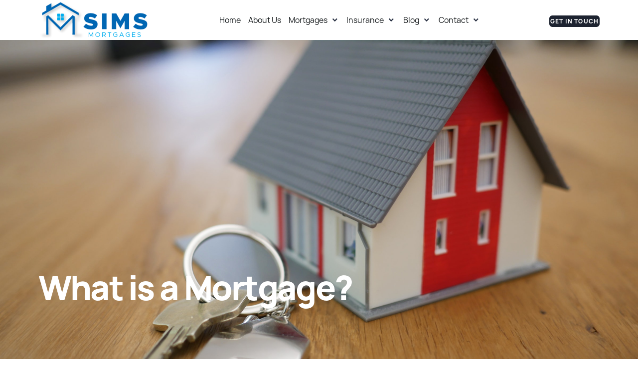

--- FILE ---
content_type: text/html; charset=UTF-8
request_url: https://simsmortgages.co.uk/what-is-a-mortgage/
body_size: 14537
content:
<!DOCTYPE html>
<html lang="en-CA" prefix="og: https://ogp.me/ns#">

<head>

<meta charset="UTF-8" />
<meta name="viewport" content="width=device-width" />

<link rel="apple-touch-icon" sizes="180x180" href="https://simsmortgages.co.uk/wp-content/themes/child-02-beta/library/images/favicons/apple-touch-icon.png">
<link rel="icon" type="image/png" sizes="32x32" href="https://simsmortgages.co.uk/wp-content/themes/child-02-beta/library/images/favicons/favicon-32x32.png">
<link rel="icon" type="image/png" sizes="16x16" href="https://simsmortgages.co.uk/wp-content/themes/child-02-beta/library/images/favicons/favicon-16x16.png">
<link rel="manifest" href="https://simsmortgages.co.uk/wp-content/themes/child-02-beta/library/images/favicons/site.webmanifest">
<link rel="mask-icon" href="https://simsmortgages.co.uk/wp-content/themes/child-02-beta/library/images/favicons/safari-pinned-tab.svg" color="#5bbad5">
<meta name="msapplication-TileColor" content="#da532c"> 
<meta name="theme-color" content="#ffffff"> 

<link rel="preconnect" href="https://fonts.googleapis.com">
<link rel="preconnect" href="https://fonts.gstatic.com" crossorigin>
<link rel="stylesheet" href="https://fonts.googleapis.com/css2?family=Material+Symbols+Sharp:opsz,wght,FILL,GRAD@20..48,100..700,0..1,-50..200" />
<link rel="stylesheet" href="https://cdnjs.cloudflare.com/ajax/libs/slick-carousel/1.8.1/slick-theme.min.css" integrity="sha512-17EgCFERpgZKcm0j0fEq1YCJuyAWdz9KUtv1EjVuaOz8pDnh/0nZxmU6BBXwaaxqoi9PQXnRWqlcDB027hgv9A==" crossorigin="anonymous" />
<link rel="stylesheet" href="https://cdnjs.cloudflare.com/ajax/libs/slick-carousel/1.8.1/slick.min.css" integrity="sha512-yHknP1/AwR+yx26cB1y0cjvQUMvEa2PFzt1c9LlS4pRQ5NOTZFWbhBig+X9G9eYW/8m0/4OXNx8pxJ6z57x0dw==" crossorigin="anonymous" />
<link rel="stylesheet" href="https://simsmortgages.co.uk/wp-content/themes/child-02-beta/library/fonts/fontawesome/css/all.min.css" />


<!-- Search Engine Optimization by Rank Math - https://rankmath.com/ -->
<title>What is a Mortgage? - Sims Mortgages and Protection Ltd.</title>
<meta name="description" content="A mortgage is a loan used to purchase property, typically a house or flat. It is a long-term loan that is secured against the property being purchased."/>
<meta name="robots" content="index, follow, max-snippet:-1, max-video-preview:-1, max-image-preview:large"/>
<link rel="canonical" href="https://simsmortgages.co.uk/what-is-a-mortgage/" />
<meta property="og:locale" content="en_US" />
<meta property="og:type" content="article" />
<meta property="og:title" content="What is a Mortgage? - Sims Mortgages and Protection Ltd." />
<meta property="og:description" content="A mortgage is a loan used to purchase property, typically a house or flat. It is a long-term loan that is secured against the property being purchased." />
<meta property="og:url" content="https://simsmortgages.co.uk/what-is-a-mortgage/" />
<meta property="og:site_name" content="Sims Mortgages and Protection Ltd." />
<meta property="article:publisher" content="https://var/web/site/public_html.facebook.com/simsfinancialservices" />
<meta property="article:section" content="Mortgage" />
<meta property="og:image" content="https://simsmortgages.co.uk/wp-content/uploads/2022/10/sims-mortgages-1024x769.jpg" />
<meta property="og:image:secure_url" content="https://simsmortgages.co.uk/wp-content/uploads/2022/10/sims-mortgages-1024x769.jpg" />
<meta property="og:image:width" content="1024" />
<meta property="og:image:height" content="769" />
<meta property="og:image:alt" content="What is a Mortgage?" />
<meta property="og:image:type" content="image/jpeg" />
<meta property="article:published_time" content="2023-05-25T06:48:13-04:00" />
<meta name="twitter:card" content="summary_large_image" />
<meta name="twitter:title" content="What is a Mortgage? - Sims Mortgages and Protection Ltd." />
<meta name="twitter:description" content="A mortgage is a loan used to purchase property, typically a house or flat. It is a long-term loan that is secured against the property being purchased." />
<meta name="twitter:site" content="@sims_fs" />
<meta name="twitter:creator" content="@sims_fs" />
<meta name="twitter:image" content="https://simsmortgages.co.uk/wp-content/uploads/2022/10/sims-mortgages-1024x769.jpg" />
<meta name="twitter:label1" content="Written by" />
<meta name="twitter:data1" content="warren" />
<meta name="twitter:label2" content="Time to read" />
<meta name="twitter:data2" content="1 minute" />
<script type="application/ld+json" class="rank-math-schema">{"@context":"https://schema.org","@graph":[{"@type":["FinancialService","Organization"],"@id":"https://simsmortgages.co.uk/#organization","name":"Sims Mortgages and Protection Ltd.","url":"https://simsmortgages.co.uk","sameAs":["https://var/web/site/public_html.facebook.com/simsfinancialservices","https://twitter.com/sims_fs"],"logo":{"@type":"ImageObject","@id":"https://simsmortgages.co.uk/#logo","url":"https://simsmortgages.co.uk/wp-content/uploads/2022/09/sims-mortgages-logo.png","contentUrl":"https://simsmortgages.co.uk/wp-content/uploads/2022/09/sims-mortgages-logo.png","caption":"Sims Mortgages and Protection Ltd.","inLanguage":"en-CA","width":"492","height":"175"},"openingHours":["Monday,Tuesday,Wednesday,Thursday,Friday,Saturday,Sunday 09:00-17:00"],"image":{"@id":"https://simsmortgages.co.uk/#logo"}},{"@type":"WebSite","@id":"https://simsmortgages.co.uk/#website","url":"https://simsmortgages.co.uk","name":"Sims Mortgages and Protection Ltd.","publisher":{"@id":"https://simsmortgages.co.uk/#organization"},"inLanguage":"en-CA"},{"@type":"ImageObject","@id":"https://simsmortgages.co.uk/wp-content/uploads/2022/10/sims-mortgages.jpg","url":"https://simsmortgages.co.uk/wp-content/uploads/2022/10/sims-mortgages.jpg","width":"2400","height":"1802","inLanguage":"en-CA"},{"@type":"WebPage","@id":"https://simsmortgages.co.uk/what-is-a-mortgage/#webpage","url":"https://simsmortgages.co.uk/what-is-a-mortgage/","name":"What is a Mortgage? - Sims Mortgages and Protection Ltd.","datePublished":"2023-05-25T06:48:13-04:00","dateModified":"2023-05-25T06:48:13-04:00","isPartOf":{"@id":"https://simsmortgages.co.uk/#website"},"primaryImageOfPage":{"@id":"https://simsmortgages.co.uk/wp-content/uploads/2022/10/sims-mortgages.jpg"},"inLanguage":"en-CA"},{"@type":"Person","@id":"https://simsmortgages.co.uk/what-is-a-mortgage/#author","name":"warren","image":{"@type":"ImageObject","@id":"https://secure.gravatar.com/avatar/613dd3f85fb731d0ac5ceacdfb73b6d67749672b135088e31c0edfd15bdad0fd?s=96&amp;d=mm&amp;r=g","url":"https://secure.gravatar.com/avatar/613dd3f85fb731d0ac5ceacdfb73b6d67749672b135088e31c0edfd15bdad0fd?s=96&amp;d=mm&amp;r=g","caption":"warren","inLanguage":"en-CA"},"worksFor":{"@id":"https://simsmortgages.co.uk/#organization"}},{"@type":"Article","headline":"What is a Mortgage? - Sims Mortgages and Protection Ltd.","datePublished":"2023-05-25T06:48:13-04:00","dateModified":"2023-05-25T06:48:13-04:00","author":{"@id":"https://simsmortgages.co.uk/what-is-a-mortgage/#author","name":"warren"},"publisher":{"@id":"https://simsmortgages.co.uk/#organization"},"description":"A mortgage is a loan used to purchase property, typically a house or flat. It is a long-term loan that is secured against the property being purchased.","name":"What is a Mortgage? - Sims Mortgages and Protection Ltd.","@id":"https://simsmortgages.co.uk/what-is-a-mortgage/#richSnippet","isPartOf":{"@id":"https://simsmortgages.co.uk/what-is-a-mortgage/#webpage"},"image":{"@id":"https://simsmortgages.co.uk/wp-content/uploads/2022/10/sims-mortgages.jpg"},"inLanguage":"en-CA","mainEntityOfPage":{"@id":"https://simsmortgages.co.uk/what-is-a-mortgage/#webpage"}}]}</script>
<!-- /Rank Math WordPress SEO plugin -->

<link rel="alternate" type="application/rss+xml" title="Sims Mortgages and Protection Ltd. &raquo; Feed" href="https://simsmortgages.co.uk/feed/" />
<link rel="alternate" type="application/rss+xml" title="Sims Mortgages and Protection Ltd. &raquo; Comments Feed" href="https://simsmortgages.co.uk/comments/feed/" />
<link rel="alternate" title="oEmbed (JSON)" type="application/json+oembed" href="https://simsmortgages.co.uk/wp-json/oembed/1.0/embed?url=https%3A%2F%2Fsimsmortgages.co.uk%2Fwhat-is-a-mortgage%2F" />
<link rel="alternate" title="oEmbed (XML)" type="text/xml+oembed" href="https://simsmortgages.co.uk/wp-json/oembed/1.0/embed?url=https%3A%2F%2Fsimsmortgages.co.uk%2Fwhat-is-a-mortgage%2F&#038;format=xml" />
<style id='wp-img-auto-sizes-contain-inline-css' type='text/css'>
img:is([sizes=auto i],[sizes^="auto," i]){contain-intrinsic-size:3000px 1500px}
/*# sourceURL=wp-img-auto-sizes-contain-inline-css */
</style>
<link rel='stylesheet' id='structured-content-frontend-css' href='https://simsmortgages.co.uk/wp-content/plugins/structured-content/dist/blocks.style.build.css?ver=1.7.0' type='text/css' media='all' />
<style id='wp-emoji-styles-inline-css' type='text/css'>

	img.wp-smiley, img.emoji {
		display: inline !important;
		border: none !important;
		box-shadow: none !important;
		height: 1em !important;
		width: 1em !important;
		margin: 0 0.07em !important;
		vertical-align: -0.1em !important;
		background: none !important;
		padding: 0 !important;
	}
/*# sourceURL=wp-emoji-styles-inline-css */
</style>
<style id='wp-block-library-inline-css' type='text/css'>
:root{--wp-block-synced-color:#7a00df;--wp-block-synced-color--rgb:122,0,223;--wp-bound-block-color:var(--wp-block-synced-color);--wp-editor-canvas-background:#ddd;--wp-admin-theme-color:#007cba;--wp-admin-theme-color--rgb:0,124,186;--wp-admin-theme-color-darker-10:#006ba1;--wp-admin-theme-color-darker-10--rgb:0,107,160.5;--wp-admin-theme-color-darker-20:#005a87;--wp-admin-theme-color-darker-20--rgb:0,90,135;--wp-admin-border-width-focus:2px}@media (min-resolution:192dpi){:root{--wp-admin-border-width-focus:1.5px}}.wp-element-button{cursor:pointer}:root .has-very-light-gray-background-color{background-color:#eee}:root .has-very-dark-gray-background-color{background-color:#313131}:root .has-very-light-gray-color{color:#eee}:root .has-very-dark-gray-color{color:#313131}:root .has-vivid-green-cyan-to-vivid-cyan-blue-gradient-background{background:linear-gradient(135deg,#00d084,#0693e3)}:root .has-purple-crush-gradient-background{background:linear-gradient(135deg,#34e2e4,#4721fb 50%,#ab1dfe)}:root .has-hazy-dawn-gradient-background{background:linear-gradient(135deg,#faaca8,#dad0ec)}:root .has-subdued-olive-gradient-background{background:linear-gradient(135deg,#fafae1,#67a671)}:root .has-atomic-cream-gradient-background{background:linear-gradient(135deg,#fdd79a,#004a59)}:root .has-nightshade-gradient-background{background:linear-gradient(135deg,#330968,#31cdcf)}:root .has-midnight-gradient-background{background:linear-gradient(135deg,#020381,#2874fc)}:root{--wp--preset--font-size--normal:16px;--wp--preset--font-size--huge:42px}.has-regular-font-size{font-size:1em}.has-larger-font-size{font-size:2.625em}.has-normal-font-size{font-size:var(--wp--preset--font-size--normal)}.has-huge-font-size{font-size:var(--wp--preset--font-size--huge)}.has-text-align-center{text-align:center}.has-text-align-left{text-align:left}.has-text-align-right{text-align:right}.has-fit-text{white-space:nowrap!important}#end-resizable-editor-section{display:none}.aligncenter{clear:both}.items-justified-left{justify-content:flex-start}.items-justified-center{justify-content:center}.items-justified-right{justify-content:flex-end}.items-justified-space-between{justify-content:space-between}.screen-reader-text{border:0;clip-path:inset(50%);height:1px;margin:-1px;overflow:hidden;padding:0;position:absolute;width:1px;word-wrap:normal!important}.screen-reader-text:focus{background-color:#ddd;clip-path:none;color:#444;display:block;font-size:1em;height:auto;left:5px;line-height:normal;padding:15px 23px 14px;text-decoration:none;top:5px;width:auto;z-index:100000}html :where(.has-border-color){border-style:solid}html :where([style*=border-top-color]){border-top-style:solid}html :where([style*=border-right-color]){border-right-style:solid}html :where([style*=border-bottom-color]){border-bottom-style:solid}html :where([style*=border-left-color]){border-left-style:solid}html :where([style*=border-width]){border-style:solid}html :where([style*=border-top-width]){border-top-style:solid}html :where([style*=border-right-width]){border-right-style:solid}html :where([style*=border-bottom-width]){border-bottom-style:solid}html :where([style*=border-left-width]){border-left-style:solid}html :where(img[class*=wp-image-]){height:auto;max-width:100%}:where(figure){margin:0 0 1em}html :where(.is-position-sticky){--wp-admin--admin-bar--position-offset:var(--wp-admin--admin-bar--height,0px)}@media screen and (max-width:600px){html :where(.is-position-sticky){--wp-admin--admin-bar--position-offset:0px}}

/*# sourceURL=wp-block-library-inline-css */
</style><style id='global-styles-inline-css' type='text/css'>
:root{--wp--preset--aspect-ratio--square: 1;--wp--preset--aspect-ratio--4-3: 4/3;--wp--preset--aspect-ratio--3-4: 3/4;--wp--preset--aspect-ratio--3-2: 3/2;--wp--preset--aspect-ratio--2-3: 2/3;--wp--preset--aspect-ratio--16-9: 16/9;--wp--preset--aspect-ratio--9-16: 9/16;--wp--preset--color--black: #000000;--wp--preset--color--cyan-bluish-gray: #abb8c3;--wp--preset--color--white: #ffffff;--wp--preset--color--pale-pink: #f78da7;--wp--preset--color--vivid-red: #cf2e2e;--wp--preset--color--luminous-vivid-orange: #ff6900;--wp--preset--color--luminous-vivid-amber: #fcb900;--wp--preset--color--light-green-cyan: #7bdcb5;--wp--preset--color--vivid-green-cyan: #00d084;--wp--preset--color--pale-cyan-blue: #8ed1fc;--wp--preset--color--vivid-cyan-blue: #0693e3;--wp--preset--color--vivid-purple: #9b51e0;--wp--preset--gradient--vivid-cyan-blue-to-vivid-purple: linear-gradient(135deg,rgb(6,147,227) 0%,rgb(155,81,224) 100%);--wp--preset--gradient--light-green-cyan-to-vivid-green-cyan: linear-gradient(135deg,rgb(122,220,180) 0%,rgb(0,208,130) 100%);--wp--preset--gradient--luminous-vivid-amber-to-luminous-vivid-orange: linear-gradient(135deg,rgb(252,185,0) 0%,rgb(255,105,0) 100%);--wp--preset--gradient--luminous-vivid-orange-to-vivid-red: linear-gradient(135deg,rgb(255,105,0) 0%,rgb(207,46,46) 100%);--wp--preset--gradient--very-light-gray-to-cyan-bluish-gray: linear-gradient(135deg,rgb(238,238,238) 0%,rgb(169,184,195) 100%);--wp--preset--gradient--cool-to-warm-spectrum: linear-gradient(135deg,rgb(74,234,220) 0%,rgb(151,120,209) 20%,rgb(207,42,186) 40%,rgb(238,44,130) 60%,rgb(251,105,98) 80%,rgb(254,248,76) 100%);--wp--preset--gradient--blush-light-purple: linear-gradient(135deg,rgb(255,206,236) 0%,rgb(152,150,240) 100%);--wp--preset--gradient--blush-bordeaux: linear-gradient(135deg,rgb(254,205,165) 0%,rgb(254,45,45) 50%,rgb(107,0,62) 100%);--wp--preset--gradient--luminous-dusk: linear-gradient(135deg,rgb(255,203,112) 0%,rgb(199,81,192) 50%,rgb(65,88,208) 100%);--wp--preset--gradient--pale-ocean: linear-gradient(135deg,rgb(255,245,203) 0%,rgb(182,227,212) 50%,rgb(51,167,181) 100%);--wp--preset--gradient--electric-grass: linear-gradient(135deg,rgb(202,248,128) 0%,rgb(113,206,126) 100%);--wp--preset--gradient--midnight: linear-gradient(135deg,rgb(2,3,129) 0%,rgb(40,116,252) 100%);--wp--preset--font-size--small: 13px;--wp--preset--font-size--medium: 20px;--wp--preset--font-size--large: 36px;--wp--preset--font-size--x-large: 42px;--wp--preset--spacing--20: 0.44rem;--wp--preset--spacing--30: 0.67rem;--wp--preset--spacing--40: 1rem;--wp--preset--spacing--50: 1.5rem;--wp--preset--spacing--60: 2.25rem;--wp--preset--spacing--70: 3.38rem;--wp--preset--spacing--80: 5.06rem;--wp--preset--shadow--natural: 6px 6px 9px rgba(0, 0, 0, 0.2);--wp--preset--shadow--deep: 12px 12px 50px rgba(0, 0, 0, 0.4);--wp--preset--shadow--sharp: 6px 6px 0px rgba(0, 0, 0, 0.2);--wp--preset--shadow--outlined: 6px 6px 0px -3px rgb(255, 255, 255), 6px 6px rgb(0, 0, 0);--wp--preset--shadow--crisp: 6px 6px 0px rgb(0, 0, 0);}:where(.is-layout-flex){gap: 0.5em;}:where(.is-layout-grid){gap: 0.5em;}body .is-layout-flex{display: flex;}.is-layout-flex{flex-wrap: wrap;align-items: center;}.is-layout-flex > :is(*, div){margin: 0;}body .is-layout-grid{display: grid;}.is-layout-grid > :is(*, div){margin: 0;}:where(.wp-block-columns.is-layout-flex){gap: 2em;}:where(.wp-block-columns.is-layout-grid){gap: 2em;}:where(.wp-block-post-template.is-layout-flex){gap: 1.25em;}:where(.wp-block-post-template.is-layout-grid){gap: 1.25em;}.has-black-color{color: var(--wp--preset--color--black) !important;}.has-cyan-bluish-gray-color{color: var(--wp--preset--color--cyan-bluish-gray) !important;}.has-white-color{color: var(--wp--preset--color--white) !important;}.has-pale-pink-color{color: var(--wp--preset--color--pale-pink) !important;}.has-vivid-red-color{color: var(--wp--preset--color--vivid-red) !important;}.has-luminous-vivid-orange-color{color: var(--wp--preset--color--luminous-vivid-orange) !important;}.has-luminous-vivid-amber-color{color: var(--wp--preset--color--luminous-vivid-amber) !important;}.has-light-green-cyan-color{color: var(--wp--preset--color--light-green-cyan) !important;}.has-vivid-green-cyan-color{color: var(--wp--preset--color--vivid-green-cyan) !important;}.has-pale-cyan-blue-color{color: var(--wp--preset--color--pale-cyan-blue) !important;}.has-vivid-cyan-blue-color{color: var(--wp--preset--color--vivid-cyan-blue) !important;}.has-vivid-purple-color{color: var(--wp--preset--color--vivid-purple) !important;}.has-black-background-color{background-color: var(--wp--preset--color--black) !important;}.has-cyan-bluish-gray-background-color{background-color: var(--wp--preset--color--cyan-bluish-gray) !important;}.has-white-background-color{background-color: var(--wp--preset--color--white) !important;}.has-pale-pink-background-color{background-color: var(--wp--preset--color--pale-pink) !important;}.has-vivid-red-background-color{background-color: var(--wp--preset--color--vivid-red) !important;}.has-luminous-vivid-orange-background-color{background-color: var(--wp--preset--color--luminous-vivid-orange) !important;}.has-luminous-vivid-amber-background-color{background-color: var(--wp--preset--color--luminous-vivid-amber) !important;}.has-light-green-cyan-background-color{background-color: var(--wp--preset--color--light-green-cyan) !important;}.has-vivid-green-cyan-background-color{background-color: var(--wp--preset--color--vivid-green-cyan) !important;}.has-pale-cyan-blue-background-color{background-color: var(--wp--preset--color--pale-cyan-blue) !important;}.has-vivid-cyan-blue-background-color{background-color: var(--wp--preset--color--vivid-cyan-blue) !important;}.has-vivid-purple-background-color{background-color: var(--wp--preset--color--vivid-purple) !important;}.has-black-border-color{border-color: var(--wp--preset--color--black) !important;}.has-cyan-bluish-gray-border-color{border-color: var(--wp--preset--color--cyan-bluish-gray) !important;}.has-white-border-color{border-color: var(--wp--preset--color--white) !important;}.has-pale-pink-border-color{border-color: var(--wp--preset--color--pale-pink) !important;}.has-vivid-red-border-color{border-color: var(--wp--preset--color--vivid-red) !important;}.has-luminous-vivid-orange-border-color{border-color: var(--wp--preset--color--luminous-vivid-orange) !important;}.has-luminous-vivid-amber-border-color{border-color: var(--wp--preset--color--luminous-vivid-amber) !important;}.has-light-green-cyan-border-color{border-color: var(--wp--preset--color--light-green-cyan) !important;}.has-vivid-green-cyan-border-color{border-color: var(--wp--preset--color--vivid-green-cyan) !important;}.has-pale-cyan-blue-border-color{border-color: var(--wp--preset--color--pale-cyan-blue) !important;}.has-vivid-cyan-blue-border-color{border-color: var(--wp--preset--color--vivid-cyan-blue) !important;}.has-vivid-purple-border-color{border-color: var(--wp--preset--color--vivid-purple) !important;}.has-vivid-cyan-blue-to-vivid-purple-gradient-background{background: var(--wp--preset--gradient--vivid-cyan-blue-to-vivid-purple) !important;}.has-light-green-cyan-to-vivid-green-cyan-gradient-background{background: var(--wp--preset--gradient--light-green-cyan-to-vivid-green-cyan) !important;}.has-luminous-vivid-amber-to-luminous-vivid-orange-gradient-background{background: var(--wp--preset--gradient--luminous-vivid-amber-to-luminous-vivid-orange) !important;}.has-luminous-vivid-orange-to-vivid-red-gradient-background{background: var(--wp--preset--gradient--luminous-vivid-orange-to-vivid-red) !important;}.has-very-light-gray-to-cyan-bluish-gray-gradient-background{background: var(--wp--preset--gradient--very-light-gray-to-cyan-bluish-gray) !important;}.has-cool-to-warm-spectrum-gradient-background{background: var(--wp--preset--gradient--cool-to-warm-spectrum) !important;}.has-blush-light-purple-gradient-background{background: var(--wp--preset--gradient--blush-light-purple) !important;}.has-blush-bordeaux-gradient-background{background: var(--wp--preset--gradient--blush-bordeaux) !important;}.has-luminous-dusk-gradient-background{background: var(--wp--preset--gradient--luminous-dusk) !important;}.has-pale-ocean-gradient-background{background: var(--wp--preset--gradient--pale-ocean) !important;}.has-electric-grass-gradient-background{background: var(--wp--preset--gradient--electric-grass) !important;}.has-midnight-gradient-background{background: var(--wp--preset--gradient--midnight) !important;}.has-small-font-size{font-size: var(--wp--preset--font-size--small) !important;}.has-medium-font-size{font-size: var(--wp--preset--font-size--medium) !important;}.has-large-font-size{font-size: var(--wp--preset--font-size--large) !important;}.has-x-large-font-size{font-size: var(--wp--preset--font-size--x-large) !important;}
/*# sourceURL=global-styles-inline-css */
</style>

<style id='classic-theme-styles-inline-css' type='text/css'>
/*! This file is auto-generated */
.wp-block-button__link{color:#fff;background-color:#32373c;border-radius:9999px;box-shadow:none;text-decoration:none;padding:calc(.667em + 2px) calc(1.333em + 2px);font-size:1.125em}.wp-block-file__button{background:#32373c;color:#fff;text-decoration:none}
/*# sourceURL=/wp-includes/css/classic-themes.min.css */
</style>
<link rel='stylesheet' id='moweso-style-css' href='https://simsmortgages.co.uk/wp-content/themes/child-02-beta/style.css?ver=6.9' type='text/css' media='all' />
<link rel='stylesheet' id='root-parent-style-css' href='https://simsmortgages.co.uk/wp-content/themes/root/style.css?ver=6.9' type='text/css' media='all' />
<link rel='stylesheet' id='root-child-style-css' href='https://simsmortgages.co.uk/wp-content/themes/child-02-beta/library/css/style.css?ver=6.9' type='text/css' media='all' />
<script type="text/javascript" src="https://simsmortgages.co.uk/wp-includes/js/jquery/jquery.min.js?ver=3.7.1" id="jquery-core-js"></script>
<script type="text/javascript" src="https://simsmortgages.co.uk/wp-includes/js/jquery/jquery-migrate.min.js?ver=3.4.1" id="jquery-migrate-js"></script>
<link rel="https://api.w.org/" href="https://simsmortgages.co.uk/wp-json/" /><link rel="alternate" title="JSON" type="application/json" href="https://simsmortgages.co.uk/wp-json/wp/v2/posts/1700" /><link rel="EditURI" type="application/rsd+xml" title="RSD" href="https://simsmortgages.co.uk/xmlrpc.php?rsd" />
<meta name="generator" content="WordPress 6.9" />
<link rel='shortlink' href='https://simsmortgages.co.uk/?p=1700' />
			<!-- DO NOT COPY THIS SNIPPET! Start of Page Analytics Tracking for HubSpot WordPress plugin v11.3.33-->
			<script class="hsq-set-content-id" data-content-id="blog-post">
				var _hsq = _hsq || [];
				_hsq.push(["setContentType", "blog-post"]);
			</script>
			<!-- DO NOT COPY THIS SNIPPET! End of Page Analytics Tracking for HubSpot WordPress plugin -->
			
<!-- Meta Pixel Code -->
<script type='text/javascript'>
!function(f,b,e,v,n,t,s){if(f.fbq)return;n=f.fbq=function(){n.callMethod?
n.callMethod.apply(n,arguments):n.queue.push(arguments)};if(!f._fbq)f._fbq=n;
n.push=n;n.loaded=!0;n.version='2.0';n.queue=[];t=b.createElement(e);t.async=!0;
t.src=v;s=b.getElementsByTagName(e)[0];s.parentNode.insertBefore(t,s)}(window,
document,'script','https://connect.facebook.net/en_US/fbevents.js');
</script>
<!-- End Meta Pixel Code -->
<script type='text/javascript'>var url = window.location.origin + '?ob=open-bridge';
            fbq('set', 'openbridge', '534839552475979', url);
fbq('init', '534839552475979', {}, {
    "agent": "wordpress-6.9-4.1.5"
})</script><script type='text/javascript'>
    fbq('track', 'PageView', []);
  </script><script type="text/javascript" id="google_gtagjs" src="https://www.googletagmanager.com/gtag/js?id=G-L4C97VQ42X" async="async"></script>
<script type="text/javascript" id="google_gtagjs-inline">
/* <![CDATA[ */
window.dataLayer = window.dataLayer || [];function gtag(){dataLayer.push(arguments);}gtag('js', new Date());gtag('config', 'G-L4C97VQ42X', {} );
/* ]]> */
</script>
<link rel="icon" href="https://simsmortgages.co.uk/wp-content/uploads/2025/03/cropped-Icon-small-32x32.png" sizes="32x32" />
<link rel="icon" href="https://simsmortgages.co.uk/wp-content/uploads/2025/03/cropped-Icon-small-192x192.png" sizes="192x192" />
<link rel="apple-touch-icon" href="https://simsmortgages.co.uk/wp-content/uploads/2025/03/cropped-Icon-small-180x180.png" />
<meta name="msapplication-TileImage" content="https://simsmortgages.co.uk/wp-content/uploads/2025/03/cropped-Icon-small-270x270.png" />
		<style type="text/css" id="wp-custom-css">
			.footer .third-nav li {
		margin-bottom: 1rem;
}

.footer ul	ul {
		margin-left: 1.25rem;
	list-style: outside;
		}

.footer .third-nav ul li {
		margin-bottom: 0;
		}		</style>
		
</head>

<body class="wp-singular post-template-default single single-post postid-1700 single-format-standard wp-embed-responsive wp-theme-root wp-child-theme-child-02-beta">
<a href="#content" class="skip-link screen-reader-text">Skip to the content</a>
<!-- Meta Pixel Code -->
<noscript>
<img height="1" width="1" style="display:none" alt="fbpx"
src="https://www.facebook.com/tr?id=534839552475979&ev=PageView&noscript=1" />
</noscript>
<!-- End Meta Pixel Code -->

    <header id="header" class="primary-header" role="banner"> 
        
        								
                    
            <div class="header__columns">		

                <div class="wrap">	

                    <div class="header__columns-layout">

                        	
            
            





                            									
                            
                                <div class="flexible__column flexible__column--header">  	

                                                                                                                    
                                        <div class="flexible__column_content flexible__column_content--header">  	

                                                                         					
                                	

                                    <div class="company__logo">
                                    
                                        
                                            <a href="https://simsmortgages.co.uk" rel="home">
                                                <img src="https://simsmortgages.co.uk/wp-content/uploads/2022/09/sims-mortgages-logo-450x160.png" title="sims mortgages logo" alt="" class="img-logo img-logo__company" /> 
                                            </a>

                                        
                                    </div>

                                 

                                            
																	
					<div class="menu-primary">

						<nav class="menu" role="navigation" aria-label="Menu primary">

							<div class="primary-nav-container"><ul role="list" id="primary-nav" class="nav-menu primary-nav"><li id="menu-item-42" class="menu-item menu-item-type-post_type menu-item-object-page menu-item-home menu-item-42"><a href="https://simsmortgages.co.uk/" itemprop="url">Home</a></li>
<li id="menu-item-1503" class="menu-item menu-item-type-post_type menu-item-object-page menu-item-1503"><a href="https://simsmortgages.co.uk/about/" itemprop="url">About Us</a></li>
<li id="menu-item-1546" class="menu-item menu-item-type-post_type menu-item-object-page menu-item-has-children menu-item-1546"><a href="https://simsmortgages.co.uk/mortgage-broker-derby/" itemprop="url">Mortgages</a>
<ul class="sub-menu">
	<li id="menu-item-1728" class="menu-item menu-item-type-post_type menu-item-object-page menu-item-1728"><a href="https://simsmortgages.co.uk/mortgage-advisor-derby/" itemprop="url">Mortgage Advice</a></li>
	<li id="menu-item-1664" class="menu-item menu-item-type-post_type menu-item-object-page menu-item-1664"><a href="https://simsmortgages.co.uk/mortgage-broker-derby/first-time-buyer-mortgage/" itemprop="url">First-Time Buyer Mortgage</a></li>
	<li id="menu-item-1663" class="menu-item menu-item-type-post_type menu-item-object-page menu-item-1663"><a href="https://simsmortgages.co.uk/mortgage-broker-derby/remortgage/" itemprop="url">Remortgage</a></li>
	<li id="menu-item-1662" class="menu-item menu-item-type-post_type menu-item-object-page menu-item-1662"><a href="https://simsmortgages.co.uk/mortgage-broker-derby/buy-to-let-mortgage/" itemprop="url">Buy–To–Let Mortgage</a></li>
	<li id="menu-item-1661" class="menu-item menu-item-type-post_type menu-item-object-page menu-item-1661"><a href="https://simsmortgages.co.uk/mortgage-broker-derby/home-mover-mortgage/" itemprop="url">Home Mover Mortgage</a></li>
	<li id="menu-item-1660" class="menu-item menu-item-type-post_type menu-item-object-page menu-item-1660"><a href="https://simsmortgages.co.uk/mortgage-broker-derby/types-of-mortgages/" itemprop="url">Types of Mortgages</a></li>
	<li id="menu-item-1805" class="menu-item menu-item-type-post_type menu-item-object-page menu-item-1805"><a href="https://simsmortgages.co.uk/mortgage-glossary/" itemprop="url">Mortgage Glossary</a></li>
</ul>
</li>
<li id="menu-item-280" class="menu-item menu-item-type-post_type menu-item-object-page menu-item-has-children menu-item-280"><a href="https://simsmortgages.co.uk/insurance-services/" itemprop="url">Insurance</a>
<ul class="sub-menu">
	<li id="menu-item-1924" class="menu-item menu-item-type-post_type menu-item-object-page menu-item-1924"><a href="https://simsmortgages.co.uk/insurance-services/insurance-advice/" itemprop="url">Insurance Advice</a></li>
	<li id="menu-item-284" class="menu-item menu-item-type-post_type menu-item-object-page menu-item-284"><a href="https://simsmortgages.co.uk/insurance-services/life-insurance-policy-quotes/" itemprop="url">Life Insurance</a></li>
	<li id="menu-item-281" class="menu-item menu-item-type-post_type menu-item-object-page menu-item-281"><a href="https://simsmortgages.co.uk/insurance-services/critical-illness-insurance/" itemprop="url">Critical Illness</a></li>
	<li id="menu-item-283" class="menu-item menu-item-type-post_type menu-item-object-page menu-item-283"><a href="https://simsmortgages.co.uk/insurance-services/income-protection-insurance/" itemprop="url">Income Protection</a></li>
	<li id="menu-item-286" class="menu-item menu-item-type-post_type menu-item-object-page menu-item-286"><a href="https://simsmortgages.co.uk/insurance-services/private-health-insurance/" itemprop="url">Private Medical Insurance (PMI)</a></li>
	<li id="menu-item-325" class="menu-item menu-item-type-post_type menu-item-object-page menu-item-325"><a href="https://simsmortgages.co.uk/insurance-services/home-and-contents-insurance/" itemprop="url">Home and Contents Insurance</a></li>
	<li id="menu-item-1923" class="menu-item menu-item-type-post_type menu-item-object-page menu-item-1923"><a href="https://simsmortgages.co.uk/business-insurance/" itemprop="url">Business Insurance</a></li>
</ul>
</li>
<li id="menu-item-287" class="menu-item menu-item-type-post_type menu-item-object-page menu-item-has-children menu-item-287"><a href="https://simsmortgages.co.uk/blog/" itemprop="url">Blog</a>
<ul class="sub-menu">
	<li id="menu-item-290" class="menu-item menu-item-type-taxonomy menu-item-object-category menu-item-290"><a href="https://simsmortgages.co.uk/category/insurance/" itemprop="url">Insurance</a></li>
	<li id="menu-item-1690" class="menu-item menu-item-type-taxonomy menu-item-object-category current-post-ancestor current-menu-parent current-post-parent menu-item-1690"><a href="https://simsmortgages.co.uk/category/mortgage/" itemprop="url">Mortgage</a></li>
</ul>
</li>
<li id="menu-item-288" class="menu-item menu-item-type-post_type menu-item-object-page menu-item-has-children menu-item-288"><a href="https://simsmortgages.co.uk/contact/" itemprop="url">Contact</a>
<ul class="sub-menu">
	<li id="menu-item-1528" class="menu-item menu-item-type-custom menu-item-object-custom menu-item-1528"><a href="https://simsmortgages.co.uk/contact/#section--2" itemprop="url">Book A Meeting</a></li>
</ul>
</li>
</ul></div>
						</nav>

					</div> 

                                            
																	
                                <div class="cta-links link-style-button">
                                                                                                                                                                        <div class="cta-link">
                                                    <a class="link-style" href="#get-a-quote">Get in Touch</a> 
                                                </div>
                                             
                                                                            	
                                </div> 

                                            
																	


                                            <div class="header__menu-icon">
                
                                                <input id="menu-toggle" type="checkbox"></input>

                                                <label for="menu-toggle" class="menu-icon">
                                                        <span class="material-symbols-sharp notranslate menu-icon-search">
                                                            menu
                                                        </span>
                                                        <span class="material-symbols-sharp notranslate menu-icon-close">
                                                            close
                                                        </span>
                                                </label>

                                            </div> 

                                             

                                        </div>	

                                    	

                                </div>	

                            	





                                

                        
                    </div>	     

                </div>	     

            </div>	   

        	

        <div class="search-overlay">

            <div class="wrap">
            
                <div class="search-overlay__form">
                <form method="get" action="https://simsmortgages.co.uk">
                    <label for="search" class="offscreen">Search Our Website</label>
                    <input type="search" placeholder="Search" id="s" name="s" autofocus="autofocus" value=""> 
                    <button type="submit" class="offscreen"><span>Submit</span></button>
                </form>
                </div>
            
            </div>

        </div>

        <div class="overlay">                 

            								
                        
                <div class="overlay__columns">		

                    <div class="wrap">	

                        <div class="overlay__columns-layout">

                            	
                
                





                                									
                                
                                    <div class="flexible__column flexible__column--overlay">  	 

                                                                                                                            
                                            <div class="flexible__column_content flexible__column_content--overlay">  	

                                                
																	
                                                                                            <div class="heading">
                                                    <h3 class="footer-header">Contact</h3>
                                                </div>
                                             

                                                


                                                                                            <div class="company__phone">
                                                    <span property="telephone"><a href="tel:0330 223 4973">0330 223 4973</a></span><br />
                                                </div>
                                             

                                                

                                                                                            <div class="company__email">
                                                    <span property="email"><a href="mailto:info@simsmortgages.co.uk">info@simsmortgages.co.uk</a></span><br />
                                                </div>
                                             

                                                

									<ul role="list" class="social-icons-list" aria-label="Company Social links">

                                                                                    <li><a href="https://www.linkedin.com/company/sims-financial-services-ltd" title="LinkedIn link" target="_blank"><i class="fa-brands fa-linkedin"></i></a></li>
                                        
                                                                                    <li><a href="https://www.facebook.com/simsfinancialservices" title="Facebook link" target="_blank"><i class="fa-brands fa-facebook"></i></a></li>
                                        
                                        
                                                                                    <li><a href="https://twitter.com/sims_fs" title="Twitter link" target="_blank"><i class="fa-brands fa-twitter"></i></a></li>
                                        
                                         

                                         

                                         

                                         

                                         

                                    </ul> 

                                                
																	
                                                                                            <div class="heading">
                                                    <h3 class="footer-header">Navigation</h3>
                                                </div>
                                             

                                                
																	
					<div class="menu-primary">

						<nav class="menu" role="navigation" aria-label="Menu primary">

							<div class="primary-nav-container"><ul role="list" id="primary-nav" class="nav-menu primary-nav"><li class="menu-item menu-item-type-post_type menu-item-object-page menu-item-home menu-item-42"><a href="https://simsmortgages.co.uk/" itemprop="url">Home</a></li>
<li class="menu-item menu-item-type-post_type menu-item-object-page menu-item-1503"><a href="https://simsmortgages.co.uk/about/" itemprop="url">About Us</a></li>
<li class="menu-item menu-item-type-post_type menu-item-object-page menu-item-has-children menu-item-1546"><a href="https://simsmortgages.co.uk/mortgage-broker-derby/" itemprop="url">Mortgages</a>
<ul class="sub-menu">
	<li class="menu-item menu-item-type-post_type menu-item-object-page menu-item-1728"><a href="https://simsmortgages.co.uk/mortgage-advisor-derby/" itemprop="url">Mortgage Advice</a></li>
	<li class="menu-item menu-item-type-post_type menu-item-object-page menu-item-1664"><a href="https://simsmortgages.co.uk/mortgage-broker-derby/first-time-buyer-mortgage/" itemprop="url">First-Time Buyer Mortgage</a></li>
	<li class="menu-item menu-item-type-post_type menu-item-object-page menu-item-1663"><a href="https://simsmortgages.co.uk/mortgage-broker-derby/remortgage/" itemprop="url">Remortgage</a></li>
	<li class="menu-item menu-item-type-post_type menu-item-object-page menu-item-1662"><a href="https://simsmortgages.co.uk/mortgage-broker-derby/buy-to-let-mortgage/" itemprop="url">Buy–To–Let Mortgage</a></li>
	<li class="menu-item menu-item-type-post_type menu-item-object-page menu-item-1661"><a href="https://simsmortgages.co.uk/mortgage-broker-derby/home-mover-mortgage/" itemprop="url">Home Mover Mortgage</a></li>
	<li class="menu-item menu-item-type-post_type menu-item-object-page menu-item-1660"><a href="https://simsmortgages.co.uk/mortgage-broker-derby/types-of-mortgages/" itemprop="url">Types of Mortgages</a></li>
	<li class="menu-item menu-item-type-post_type menu-item-object-page menu-item-1805"><a href="https://simsmortgages.co.uk/mortgage-glossary/" itemprop="url">Mortgage Glossary</a></li>
</ul>
</li>
<li class="menu-item menu-item-type-post_type menu-item-object-page menu-item-has-children menu-item-280"><a href="https://simsmortgages.co.uk/insurance-services/" itemprop="url">Insurance</a>
<ul class="sub-menu">
	<li class="menu-item menu-item-type-post_type menu-item-object-page menu-item-1924"><a href="https://simsmortgages.co.uk/insurance-services/insurance-advice/" itemprop="url">Insurance Advice</a></li>
	<li class="menu-item menu-item-type-post_type menu-item-object-page menu-item-284"><a href="https://simsmortgages.co.uk/insurance-services/life-insurance-policy-quotes/" itemprop="url">Life Insurance</a></li>
	<li class="menu-item menu-item-type-post_type menu-item-object-page menu-item-281"><a href="https://simsmortgages.co.uk/insurance-services/critical-illness-insurance/" itemprop="url">Critical Illness</a></li>
	<li class="menu-item menu-item-type-post_type menu-item-object-page menu-item-283"><a href="https://simsmortgages.co.uk/insurance-services/income-protection-insurance/" itemprop="url">Income Protection</a></li>
	<li class="menu-item menu-item-type-post_type menu-item-object-page menu-item-286"><a href="https://simsmortgages.co.uk/insurance-services/private-health-insurance/" itemprop="url">Private Medical Insurance (PMI)</a></li>
	<li class="menu-item menu-item-type-post_type menu-item-object-page menu-item-325"><a href="https://simsmortgages.co.uk/insurance-services/home-and-contents-insurance/" itemprop="url">Home and Contents Insurance</a></li>
	<li class="menu-item menu-item-type-post_type menu-item-object-page menu-item-1923"><a href="https://simsmortgages.co.uk/business-insurance/" itemprop="url">Business Insurance</a></li>
</ul>
</li>
<li class="menu-item menu-item-type-post_type menu-item-object-page menu-item-has-children menu-item-287"><a href="https://simsmortgages.co.uk/blog/" itemprop="url">Blog</a>
<ul class="sub-menu">
	<li class="menu-item menu-item-type-taxonomy menu-item-object-category menu-item-290"><a href="https://simsmortgages.co.uk/category/insurance/" itemprop="url">Insurance</a></li>
	<li class="menu-item menu-item-type-taxonomy menu-item-object-category current-post-ancestor current-menu-parent current-post-parent menu-item-1690"><a href="https://simsmortgages.co.uk/category/mortgage/" itemprop="url">Mortgage</a></li>
</ul>
</li>
<li class="menu-item menu-item-type-post_type menu-item-object-page menu-item-has-children menu-item-288"><a href="https://simsmortgages.co.uk/contact/" itemprop="url">Contact</a>
<ul class="sub-menu">
	<li class="menu-item menu-item-type-custom menu-item-object-custom menu-item-1528"><a href="https://simsmortgages.co.uk/contact/#section--2" itemprop="url">Book A Meeting</a></li>
</ul>
</li>
</ul></div>
						</nav>

					</div> 

                                                 

                                            </div>	

                                        	

                                    </div>	

                                	





                                    

                            
                        </div>	     

                    </div>	     

                </div>	   

            	

        </div>

    </header>


    
                <div class="hero hero-bg" style="background-image: url(https://simsmortgages.co.uk/wp-content/uploads/2022/10/sims-mortgages.jpg);">

    
            <div class="wrap"> 

                <header class="hero__layout">

                    <div class="hero__content-content flow-content">

                        <div class="hero__title">

                             

                                <h1 class="page-title">What is a Mortgage?</h1>
                                                        
                            
                        </div>

                        
                        	

                        	

                        		

                        	

                    </div>

                    		

                </header>

            </div>

        </div>
<main id="main" class="main" role="main">

	<div class="entry-content" itemprop="mainEntityOfPage">		

		<section class="section section--width-auto">

            
    		    <div class="entry-content__content">

                    <div class="wrap">	
                                    <article id="post-1700" class="entry-content__layout flow-content post-1700 post type-post status-publish format-standard has-post-thumbnail hentry category-mortgage" role="article">

                                    <div class="entry-content__featured-image">
                        <img width="2400" height="1802" src="https://simsmortgages.co.uk/wp-content/uploads/2022/10/sims-mortgages.jpg" class="attachment-full size-full wp-post-image" alt="" itemprop="image" decoding="async" fetchpriority="high" srcset="https://simsmortgages.co.uk/wp-content/uploads/2022/10/sims-mortgages.jpg 2400w, https://simsmortgages.co.uk/wp-content/uploads/2022/10/sims-mortgages-300x225.jpg 300w, https://simsmortgages.co.uk/wp-content/uploads/2022/10/sims-mortgages-1024x769.jpg 1024w, https://simsmortgages.co.uk/wp-content/uploads/2022/10/sims-mortgages-1280x960.jpg 1280w, https://simsmortgages.co.uk/wp-content/uploads/2022/10/sims-mortgages-936x702.jpg 936w, https://simsmortgages.co.uk/wp-content/uploads/2022/10/sims-mortgages-600x450.jpg 600w, https://simsmortgages.co.uk/wp-content/uploads/2022/10/sims-mortgages-213x160.jpg 213w" sizes="(max-width: 2400px) 100vw, 2400px" />                    </div>
                
                <div class="entry-content__metadata">
                    <p class="byline vcard"><span class="meta-text meta-text--date">Published on: 25 May 2023</span> <span class="meta-text meta-text--categories">Category: <a href="https://simsmortgages.co.uk/category/mortgage/">Mortgage</a></span></p>
                </div>

                <div class="entry-content__wysiwyg wysiwyg">
                    <p>A mortgage is a loan used to purchase property, typically a house or flat. It is a long-term loan that is secured against the property being purchased.</p>
<p>The mortgage is typically repaid over 25-30 years, with regular monthly payments that include the principal amount borrowed and the interest the lender charges. The interest rate can be fixed or variable, depending on the terms of the mortgage agreement.<br />
With a fixed-rate mortgage, you&#8217;ll pay the same amount each month regardless of any changes in the Bank of England&#8217;s base interest rate or the lender&#8217;s variable rate.<br />
In contrast, variable-rate mortgages have a rate that can fluctuate, so your monthly mortgage payments will vary.</p>
<p>To qualify for a mortgage, borrowers must meet specific eligibility criteria, including a good credit score and a steady income. Lenders also typically require a deposit, a percentage of the property&#8217;s purchase price.</p>
<p>If the borrower fails to make the monthly mortgage payments. In that case, the lender may repossess the property and sell it to recover losses. Therefore, it&#8217;s essential for borrowers to carefully consider their financial circumstances and ability to make repayments before taking out a mortgage.</p>
<p><strong><em>Your home may be repossessed if you do not keep up repayments on your mortgage</em></strong></p>
<h2>Want to know more about Mortgage brokers?</h2>
<p><a class="btn" href="https://simsmortgages.co.uk/mortgage-broker-derby/">Mortgage Broker Derby</a></p>
                </div>

            </article> 
                        <p class="blog-disclaimer"><strong><em>The information contained within was correct at the time of publication but is subject to change.</em></strong></p>
                    </div>        

                </div>

                <div class="entry-content__comments">
                    <div class="wrap">
                                            </div>
                </div>              

            </div>

                
        </section>

                <footer class="entry-content__footer">
                    <div class="wrap">
                        
	<nav class="navigation post-navigation" aria-label="Posts">
		<h2 class="screen-reader-text">Post navigation</h2>
		<div class="nav-links"><div class="nav-previous"><a href="https://simsmortgages.co.uk/what-is-a-variable-rate-mortgage/" rel="prev">What is a variable-rate Mortgage?</a></div><div class="nav-next"><a href="https://simsmortgages.co.uk/what-is-a-fixed-rate-mortgage/" rel="next">What is a fixed-rate Mortgage?</a></div></div>
	</nav>                    </div>
                </footer>        

    </div>

</main>

    		

    <section class="section section--padding-small risk-warning section--width-smaller" id="risk-warning">

        <div class="wrap"> 

            <p class="risk-warning-text">Your home may be repossessed if you do not keep up repayments on your mortgage</p>

        </div>

    </section>
    
    <section class="section section--padding-small google-reviews section--width-smaller" id="google-reviews">
    <div class="wrap">
                    <div class="reviews-slider">
                                    <div class="testimonial-slide">
                        <blockquote>
                            <p>Absolutely fantastic service!! Ro is so lovely to deal with. Nothing was too much trouble, always at hand on email or the phone; fitting it around our working schedule. Has worked extremely hard to get our mortgage offer approved, and had the go ahead today!</p>
                                                            <footer class="testimonial-author">&mdash; Bex Fairweather- 2025 </footer>
                                                    </blockquote>
                    </div>
                                    <div class="testimonial-slide">
                        <blockquote>
                            <p>I would highly recommend the services of Sims. We used them in relation to a mortgage.</p>
<p>They were efficient and friendly.On this occasion we dealt with Rowena who made what can be a stressful experience a breeze! They covered all the basis, were straight up with their advice and no hard selling or pushing of other services, while still making us aware of the additional services they offered in line with the mtges should we need them.</p>
<p>Thank you Sims!</p>
                                                            <footer class="testimonial-author">&mdash; Donna Pacey-  2025</footer>
                                                    </blockquote>
                    </div>
                                    <div class="testimonial-slide">
                        <blockquote>
                            <p>I was really nervous about the whole mortgage process and knew not much at all, but Ro made it so much easier than I ever expected. From day one, she took the time to explain everything in a way that actually made sense and never made me feel like any question was too small. She was always easy to reach whenever I needed her, and being able to contact her via WhatsApp made life so easy—I could just drop her a call or text whenever something came up. Ro was honest about my current situation and the implications of income/debt etc. but was still positive.</p>
<p>When we hit a few bumps along the way, Ro kept me calm and found the best options to move forward. I never once felt like I was just another client—she was genuinely invested in getting me the best deal and just as excited about my new home as I was!</p>
<p>I honestly wouldn’t work with anyone else. If you need a mortgage advisor who’s knowledgeable, patient, and truly in your corner, Ro is the one!</p>
                                                            <footer class="testimonial-author">&mdash; Catherine Boyle-   2025</footer>
                                                    </blockquote>
                    </div>
                                    <div class="testimonial-slide">
                        <blockquote>
                            <p>Ro is honest, thorough and gives amazing service.</p>
<p>As first time buyers, we had no clue on what to expect or who we should trust. She helped sort more than our mortgage but also surveyor and solicitors. Always open for all the questions and makes it very clear that no question is a stupid one. She made this rocky road much smoother.</p>
                                                            <footer class="testimonial-author">&mdash; Sarah Horobin-  2025</footer>
                                                    </blockquote>
                    </div>
                                    <div class="testimonial-slide">
                        <blockquote>
                            <p>Ro has been absolutely amazing from start to finish! She has helped me with every aspect of getting a mortgage and beyond! She is friendly, kind and just a genuinely lovely lady who wants the best for you. She&#8217;s answered all my silly questions along the way and If I&#8217;ve been stuck on anything she&#8217;s just at the end of the phone!</p>
                                                            <footer class="testimonial-author">&mdash; Rebecca Dudley -  2025</footer>
                                                    </blockquote>
                    </div>
                            </div>
        
        <p class="google-reviews-text">
            <a href="https://www.google.com/search?sca_esv=a53cd43173ba6200&rlz=1C1RXQR_enCA1108CA1108&si=APYL9bs7Hg2KMLB-4tSoTdxuOx8BdRvHbByC_AuVpNyh0x2KzZs2icUsL4OkS5TFcoUOWOaZARbMru6qBnX1RQvN-33nevwXFUJbvRaUXGpycwD7YTqXfsF1wPqZ4qyjDV_WznPJDBlTkW_embEuYAyIejZyFBBlzg%3D%3D&q=Sims+Mortgages+and+Protection+Reviews&sa=X&ved=2ahUKEwj03aGMxIyNAxVIhYkEHbB7MdIQ0bkNegQIWBAE" target="_blank" rel="noopener noreferrer">
                Read all Google Reviews
            </a>
        </p>
    </div>
</section>




    <section class="section section--get-a-quote section--width-smaller" id="get-a-quote">

        <div class="section__header"> 		

            <div class="wrap">	
        
                <div class="section__header-layout flow-content"> 																	
																
                        <div class="section__title">
                            <h2 class="page-subtitle">Get in Touch</h2>
                        </div>
														
                        <div class="section__intro wysiwyg">
                            <p>We'll be happy to offer you a consultation to discuss your options.</p>
                        </div>

                </div>

            </div>
            
        </div>

        <div class="section__content">  	

            <div class="wrap">

                
						<script>
							window.hsFormsOnReady = window.hsFormsOnReady || [];
							window.hsFormsOnReady.push(()=>{
								hbspt.forms.create({
									portalId: 8395552,
									formId: "83aa4a25-a20f-4664-ac19-85becfc6353a",
									target: "#hbspt-form-1768746379000-5246560669",
									region: "na1",
									
							})});
						</script>
						<div class="hbspt-form" id="hbspt-form-1768746379000-5246560669"></div>
            </div>

        </div>

    </section>
    
    
    <footer class="footer" role="contentinfo">


                								
                            
                    <div class="footer__columns">		

                        <div class="wrap">	

                            <div class="footer__columns-layout">

                                	
                    
                    





                                    									
                                    
                                        <div class="flexible__column flexible__column--footer">  	

                                                                                                                                    
                                                <div class="flexible__column_content flexible__column_content--footer">  	

                                                                                 					
                                	

                                    <div class="company__logo">
                                    
                                        
                                            <a href="https://simsmortgages.co.uk" rel="home">
                                                <img src="https://simsmortgages.co.uk/wp-content/uploads/2022/09/sims-mortgages-logo-450x160.png" title="sims mortgages logo" alt="" class="img-logo img-logo__company" /> 
                                            </a>

                                        
                                    </div>

                                 

                                                    
                                                                            <div class="company__name">
                                            <span property="name">Sims Mortgages and Protection</span>
                                        </div>
                                     

                                                    
                                     

                                                    

                                        <div class="company__address">

                                            <span property="streetAddress">1228a London Road, Alvaston</span>
                                            
                                            <span property="addressLocality">Derby</span>
                                            
                                            <span property="addressRegion">Derbyshire</span>
                                                                                        
                                            <br /><span property="addressCountry">United Kingdom</span>
                                                                                        
                                            <span property="postalCode">DE24 8QP</span>
                                            
                                        </div> 

                                                    


                                                                                            <div class="company__phone">
                                                    <span property="telephone"><a href="tel:0330 223 4973">0330 223 4973</a></span><br />
                                                </div>
                                             

                                                    

                                                                                            <div class="company__email">
                                                    <span property="email"><a href="mailto:info@simsmortgages.co.uk">info@simsmortgages.co.uk</a></span><br />
                                                </div>
                                             

                                                    

									<ul role="list" class="social-icons-list" aria-label="Company Social links">

                                                                                    <li><a href="https://www.linkedin.com/company/sims-financial-services-ltd" title="LinkedIn link" target="_blank"><i class="fa-brands fa-linkedin"></i></a></li>
                                        
                                                                                    <li><a href="https://www.facebook.com/simsfinancialservices" title="Facebook link" target="_blank"><i class="fa-brands fa-facebook"></i></a></li>
                                        
                                        
                                                                                    <li><a href="https://twitter.com/sims_fs" title="Twitter link" target="_blank"><i class="fa-brands fa-twitter"></i></a></li>
                                        
                                         

                                         

                                         

                                         

                                         

                                    </ul> 

                                                     

                                                </div>	

                                            	

                                        </div>	

                                    	





                                     

                                	
                    
                    





                                    									
                                    
                                        <div class="flexible__column flexible__column--footer">  	

                                                                                                                                    
                                                <div class="flexible__column_content flexible__column_content--footer">  	

                                                    
																	
                                                                                            <div class="heading">
                                                    <h3 class="footer-header">Services</h3>
                                                </div>
                                             

                                                    
								
					<div class="menu-third">

						<nav class="menu" role="navigation" aria-label="Menu third">

							<div class="third-nav-container"><ul role="list" id="third-nav" class="nav-menu third-nav"><li id="menu-item-1547" class="menu-item menu-item-type-post_type menu-item-object-page menu-item-has-children menu-item-1547"><a href="https://simsmortgages.co.uk/mortgage-broker-derby/" itemprop="url">Mortgage Services</a>
<ul class="sub-menu">
	<li id="menu-item-1659" class="menu-item menu-item-type-post_type menu-item-object-page menu-item-1659"><a href="https://simsmortgages.co.uk/mortgage-broker-derby/first-time-buyer-mortgage/" itemprop="url">First-Time Buyer Mortgage</a></li>
	<li id="menu-item-1658" class="menu-item menu-item-type-post_type menu-item-object-page menu-item-1658"><a href="https://simsmortgages.co.uk/mortgage-broker-derby/remortgage/" itemprop="url">Remortgage</a></li>
	<li id="menu-item-1657" class="menu-item menu-item-type-post_type menu-item-object-page menu-item-1657"><a href="https://simsmortgages.co.uk/mortgage-broker-derby/buy-to-let-mortgage/" itemprop="url">Buy–To–Let Mortgage</a></li>
	<li id="menu-item-1656" class="menu-item menu-item-type-post_type menu-item-object-page menu-item-1656"><a href="https://simsmortgages.co.uk/mortgage-broker-derby/home-mover-mortgage/" itemprop="url">Home Mover Mortgage</a></li>
</ul>
</li>
<li id="menu-item-296" class="menu-item menu-item-type-post_type menu-item-object-page menu-item-has-children menu-item-296"><a href="https://simsmortgages.co.uk/insurance-services/" itemprop="url">Protection Services</a>
<ul class="sub-menu">
	<li id="menu-item-1922" class="menu-item menu-item-type-post_type menu-item-object-page menu-item-1922"><a href="https://simsmortgages.co.uk/insurance-services/insurance-advice/" itemprop="url">Insurance Advice</a></li>
	<li id="menu-item-300" class="menu-item menu-item-type-post_type menu-item-object-page menu-item-300"><a href="https://simsmortgages.co.uk/insurance-services/life-insurance-policy-quotes/" itemprop="url">Life Insurance Policies</a></li>
	<li id="menu-item-299" class="menu-item menu-item-type-post_type menu-item-object-page menu-item-299"><a href="https://simsmortgages.co.uk/insurance-services/income-protection-insurance/" itemprop="url">Income Protection Insurance</a></li>
	<li id="menu-item-297" class="menu-item menu-item-type-post_type menu-item-object-page menu-item-297"><a href="https://simsmortgages.co.uk/insurance-services/critical-illness-insurance/" itemprop="url">Critical Illness Insurance Cover</a></li>
	<li id="menu-item-302" class="menu-item menu-item-type-post_type menu-item-object-page menu-item-302"><a href="https://simsmortgages.co.uk/insurance-services/private-health-insurance/" itemprop="url">Private Medical Insurance (PMI)</a></li>
	<li id="menu-item-1921" class="menu-item menu-item-type-post_type menu-item-object-page menu-item-1921"><a href="https://simsmortgages.co.uk/business-insurance/" itemprop="url">Business Insurance</a></li>
</ul>
</li>
</ul></div>
						</nav>

					</div> 

                                                     

                                                </div>	

                                            	

                                        </div>	

                                    	





                                     

                                	
                    
                    





                                    									
                                    
                                        <div class="flexible__column flexible__column--footer">  	

                                                                                                                                    
                                                <div class="flexible__column_content flexible__column_content--footer">  	

                                                    
																	
                                                                                            <div class="heading">
                                                    <h3 class="footer-header">Blog</h3>
                                                </div>
                                             

                                                    
								
					<div class="menu-fourth">

						<nav class="menu" role="navigation" aria-label="Menu fourth">

							<div class="fourth-nav-container"><ul role="list" id="fourth-nav" class="nav-menu fourth-nav"><li id="menu-item-303" class="menu-item menu-item-type-post_type menu-item-object-page menu-item-303"><a href="https://simsmortgages.co.uk/blog/" itemprop="url">Blog</a></li>
<li id="menu-item-305" class="menu-item menu-item-type-taxonomy menu-item-object-category menu-item-305"><a href="https://simsmortgages.co.uk/category/insurance/" itemprop="url">Insurance</a></li>
<li id="menu-item-830" class="menu-item menu-item-type-taxonomy menu-item-object-category menu-item-830"><a href="https://simsmortgages.co.uk/category/simsfs-news/" itemprop="url">SIMSFS News</a></li>
</ul></div>
						</nav>

					</div> 

                                                    
																	
                                                                                            <div class="heading">
                                                    <h3 class="footer-header">Company</h3>
                                                </div>
                                             

                                                    
								
					<div class="menu-secondary">

						<nav class="menu" role="navigation" aria-label="Menu secondary">

							<div class="secondary-nav-container"><ul role="list" id="secondary-nav" class="nav-menu secondary-nav"><li id="menu-item-1502" class="menu-item menu-item-type-post_type menu-item-object-page menu-item-1502"><a href="https://simsmortgages.co.uk/about/" itemprop="url">About Us</a></li>
<li id="menu-item-1761" class="menu-item menu-item-type-post_type menu-item-object-page menu-item-1761"><a href="https://simsmortgages.co.uk/how-to-complain/" itemprop="url">Complaints Policy</a></li>
<li id="menu-item-843" class="menu-item menu-item-type-post_type menu-item-object-page menu-item-privacy-policy menu-item-843"><a rel="privacy-policy" href="https://simsmortgages.co.uk/privacy-policy/" itemprop="url">Privacy Policy</a></li>
<li id="menu-item-844" class="menu-item menu-item-type-post_type menu-item-object-page menu-item-844"><a href="https://simsmortgages.co.uk/terms-conditions/" itemprop="url">Terms &#038; Conditions</a></li>
</ul></div>
						</nav>

					</div> 

                                                     

                                                </div>	

                                            	

                                        </div>	

                                    	





                                     

                                
                            </div>	     

                        </div>	     

                    </div>	   

                	





                <div class="footer__copy options__copy">		

                    <div class="wrap">	

                                                    <span class="copyright wysiwyg"><p><strong>Local Experts with National Reach</strong></p>
<p>We’re based in Derby, but we proudly serve clients across the East Midlands and the entire UK. Our flexible service model allows us to provide outstanding support no matter where you&#8217;re located.</p>
<p>📞 Ready to talk? Contact us today to book your consultation.</p>
<p>Sims Mortgage and Protection is a trading name of The Jolia Group Ltd. The Jolia Group Ltd is an appointed representative of Sesame Ltd, which is authorised and regulated by the Financial Conduct Authority.</p>
<p>The guidance and information on the website are subject to the UK regulatory regime and are therefore intended for consumers based in the UK.</p>
<p>Trading address: 1228a London Road, Alvaston, Derby, DE24 8QP.<br />
Registered Office: 219 Burton Road, Derby, England, DE23 6AE<br />
Country of registration: England and Wales<br />
Registration number: 14756891</p>
<p>For mortgages, we are paid a fee, usually £500 and by commission from the lender</p>
<p>YOUR HOME MAY BE REPOSSESSED IF YOU DO NOT KEEP UP REPAYMENTS ON YOUR MORTGAGE.</p>
<p>The guidance and/or information contained within the website is subject to UK regulatory regime and is therefore targeted at consumers based in the UK.</p>
<p>© 2025 Sims Mortgages and Protection Ltd.</p>
</span>
                        
                        <span class="website-by"><a class="moweso" href="https://warrengroom.com" target="_blank">WordPress Website Design</a> by Warren Groom</span> 

                    </div>

                </div>


    </footer>

<script type="speculationrules">
{"prefetch":[{"source":"document","where":{"and":[{"href_matches":"/*"},{"not":{"href_matches":["/wp-*.php","/wp-admin/*","/wp-content/uploads/*","/wp-content/*","/wp-content/plugins/*","/wp-content/themes/child-02-beta/*","/wp-content/themes/root/*","/*\\?(.+)"]}},{"not":{"selector_matches":"a[rel~=\"nofollow\"]"}},{"not":{"selector_matches":".no-prefetch, .no-prefetch a"}}]},"eagerness":"conservative"}]}
</script>
<script>window.wpsc_print_css_uri = 'https://simsmortgages.co.uk/wp-content/plugins/structured-content/dist/print.css';</script><script>
jQuery(document).ready(function($) {
var deviceAgent = navigator.userAgent.toLowerCase();
if (deviceAgent.match(/(iphone|ipod|ipad)/)) {
$("html").addClass("ios");
}
if (navigator.userAgent.search("MSIE") >= 0) {
$("html").addClass("ie");
}
else if (navigator.userAgent.search("Chrome") >= 0) {
$("html").addClass("chrome");
}
else if (navigator.userAgent.search("Firefox") >= 0) {
$("html").addClass("firefox");
}
else if (navigator.userAgent.search("Safari") >= 0 && navigator.userAgent.search("Chrome") < 0) {
$("html").addClass("safari");
}
else if (navigator.userAgent.search("Opera") >= 0) {
$("html").addClass("opera");
}
});
</script>
    <!-- Meta Pixel Event Code -->
    <script type='text/javascript'>
        document.addEventListener( 'wpcf7mailsent', function( event ) {
        if( "fb_pxl_code" in event.detail.apiResponse){
            eval(event.detail.apiResponse.fb_pxl_code);
        }
        }, false );
    </script>
    <!-- End Meta Pixel Event Code -->
        <div id='fb-pxl-ajax-code'></div><script type="text/javascript" src="https://simsmortgages.co.uk/wp-content/themes/root/library/js/scripts.js" id="moweso-parent-js"></script>
<script type="text/javascript" src="https://simsmortgages.co.uk/wp-content/themes/child-02-beta/library/js/scripts.js" id="moweso-child-js"></script>
<script type="text/javascript" src="https://simsmortgages.co.uk/wp-content/plugins/structured-content/dist/app.build.js?ver=1.7.0" id="structured-content-frontend-js"></script>
<script type="text/javascript" defer src="https://js.hsforms.net/forms/embed/v2.js?ver=11.3.33" id="leadin-forms-v2-js"></script>
<script id="wp-emoji-settings" type="application/json">
{"baseUrl":"https://s.w.org/images/core/emoji/17.0.2/72x72/","ext":".png","svgUrl":"https://s.w.org/images/core/emoji/17.0.2/svg/","svgExt":".svg","source":{"concatemoji":"https://simsmortgages.co.uk/wp-includes/js/wp-emoji-release.min.js?ver=6.9"}}
</script>
<script type="module">
/* <![CDATA[ */
/*! This file is auto-generated */
const a=JSON.parse(document.getElementById("wp-emoji-settings").textContent),o=(window._wpemojiSettings=a,"wpEmojiSettingsSupports"),s=["flag","emoji"];function i(e){try{var t={supportTests:e,timestamp:(new Date).valueOf()};sessionStorage.setItem(o,JSON.stringify(t))}catch(e){}}function c(e,t,n){e.clearRect(0,0,e.canvas.width,e.canvas.height),e.fillText(t,0,0);t=new Uint32Array(e.getImageData(0,0,e.canvas.width,e.canvas.height).data);e.clearRect(0,0,e.canvas.width,e.canvas.height),e.fillText(n,0,0);const a=new Uint32Array(e.getImageData(0,0,e.canvas.width,e.canvas.height).data);return t.every((e,t)=>e===a[t])}function p(e,t){e.clearRect(0,0,e.canvas.width,e.canvas.height),e.fillText(t,0,0);var n=e.getImageData(16,16,1,1);for(let e=0;e<n.data.length;e++)if(0!==n.data[e])return!1;return!0}function u(e,t,n,a){switch(t){case"flag":return n(e,"\ud83c\udff3\ufe0f\u200d\u26a7\ufe0f","\ud83c\udff3\ufe0f\u200b\u26a7\ufe0f")?!1:!n(e,"\ud83c\udde8\ud83c\uddf6","\ud83c\udde8\u200b\ud83c\uddf6")&&!n(e,"\ud83c\udff4\udb40\udc67\udb40\udc62\udb40\udc65\udb40\udc6e\udb40\udc67\udb40\udc7f","\ud83c\udff4\u200b\udb40\udc67\u200b\udb40\udc62\u200b\udb40\udc65\u200b\udb40\udc6e\u200b\udb40\udc67\u200b\udb40\udc7f");case"emoji":return!a(e,"\ud83e\u1fac8")}return!1}function f(e,t,n,a){let r;const o=(r="undefined"!=typeof WorkerGlobalScope&&self instanceof WorkerGlobalScope?new OffscreenCanvas(300,150):document.createElement("canvas")).getContext("2d",{willReadFrequently:!0}),s=(o.textBaseline="top",o.font="600 32px Arial",{});return e.forEach(e=>{s[e]=t(o,e,n,a)}),s}function r(e){var t=document.createElement("script");t.src=e,t.defer=!0,document.head.appendChild(t)}a.supports={everything:!0,everythingExceptFlag:!0},new Promise(t=>{let n=function(){try{var e=JSON.parse(sessionStorage.getItem(o));if("object"==typeof e&&"number"==typeof e.timestamp&&(new Date).valueOf()<e.timestamp+604800&&"object"==typeof e.supportTests)return e.supportTests}catch(e){}return null}();if(!n){if("undefined"!=typeof Worker&&"undefined"!=typeof OffscreenCanvas&&"undefined"!=typeof URL&&URL.createObjectURL&&"undefined"!=typeof Blob)try{var e="postMessage("+f.toString()+"("+[JSON.stringify(s),u.toString(),c.toString(),p.toString()].join(",")+"));",a=new Blob([e],{type:"text/javascript"});const r=new Worker(URL.createObjectURL(a),{name:"wpTestEmojiSupports"});return void(r.onmessage=e=>{i(n=e.data),r.terminate(),t(n)})}catch(e){}i(n=f(s,u,c,p))}t(n)}).then(e=>{for(const n in e)a.supports[n]=e[n],a.supports.everything=a.supports.everything&&a.supports[n],"flag"!==n&&(a.supports.everythingExceptFlag=a.supports.everythingExceptFlag&&a.supports[n]);var t;a.supports.everythingExceptFlag=a.supports.everythingExceptFlag&&!a.supports.flag,a.supports.everything||((t=a.source||{}).concatemoji?r(t.concatemoji):t.wpemoji&&t.twemoji&&(r(t.twemoji),r(t.wpemoji)))});
//# sourceURL=https://simsmortgages.co.uk/wp-includes/js/wp-emoji-loader.min.js
/* ]]> */
</script>


<script charset="utf-8" type="text/javascript" src="//js.hsforms.net/forms/embed/v2.js"></script>
<script type="text/javascript" src="//cdn.jsdelivr.net/npm/slick-carousel@1.8.1/slick/slick.min.js"></script> 

</body>
</html>

--- FILE ---
content_type: text/css
request_url: https://simsmortgages.co.uk/wp-content/themes/child-02-beta/style.css?ver=6.9
body_size: 68
content:
/******************************************************************
Theme Name:   Child Theme Beta
Theme URI:    https://www.warrengroom.com/
Description:  A custom hand-built theme of awesomeness
Author:       warrengroom
Author URI:   https://www.warrengroom.com
Template:     root
Version:      1.0.0
Text Domain:  childthemebeta
******************************************************************/


--- FILE ---
content_type: text/css
request_url: https://simsmortgages.co.uk/wp-content/themes/root/style.css?ver=6.9
body_size: 1184
content:
/*
Theme Name: Base Modular Website
Author: Warren Groom
Author URI: https://warrengroom.com/
Description: Base theme framework for Warren Groom & Moweso Inc.
Version: 2.0
Text Domain: root
*/

html,
body,
div,
span,
applet,
object,
iframe,
h1,
h2,
h3,
h4,
h5,
h6,
p,
blockquote,
pre,
a,
abbr,
acronym,
address,
big,
cite,
code,
del,
dfn,
em,
img,
ins,
kbd,
q,
s,
samp,
small,
strike,
strong,
sub,
sup,
tt,
var,
b,
u,
i,
center,
dl,
dt,
dd,
ol,
ul,
li,
fieldset,
form,
label,
legend,
table,
caption,
tbody,
tfoot,
thead,
tr,
th,
td,
article,
aside,
canvas,
details,
embed,
figure,
figcaption,
footer,
header,
hgroup,
menu,
nav,
output,
ruby,
section,
summary,
time,
mark,
audio,
video {
    margin: 0;
    padding: 0;
    border: 0;
    font-size: 100%;
    font: inherit;
    vertical-align: baseline;
}
html {
    scroll-behavior: smooth;
}
body {
    line-height: 1;
}
a {
    text-decoration-skip-ink: auto;
}
a[href^="tel"] {
    color: inherit;
    text-decoration: none;
}
button {
    outline: 0;
}
ol,
ul {
    list-style: none;
}
blockquote,
q {
    quotes: none;
}
blockquote:before,
blockquote:after,
q:before,
q:after {
    content: "";
    content: none;
}
q {
    display: inline;
    font-style: italic;
}
q:before {
    content: '"';
    font-style: normal;
}
q:after {
    content: '"';
    font-style: normal;
}
textarea,
input[type="text"],
input[type="button"],
input[type="submit"],
input[type="reset"],
input[type="search"],
input[type="password"] {
    -webkit-appearance: none;
    appearance: none;
    border-radius: 0;
}
input[type="search"] {
    -webkit-appearance: textfield;
}
table {
    border-collapse: collapse;
    border-spacing: 0;
}
th,
td {
    padding: 2px;
}
big {
    font-size: 120%;
}
small,
sup,
sub {
    font-size: 80%;
}
sup {
    vertical-align: super;
}
sub {
    vertical-align: sub;
}
dd {
    margin-left: 20px;
}
kbd,
tt {
    font-family: courier;
    font-size: 12px;
}
ins {
    text-decoration: underline;
}
del,
strike,
s {
    text-decoration: line-through;
}
dt {
    font-weight: bold;
}
address,
cite,
var {
    font-style: italic;
}
article,
aside,
details,
figcaption,
figure,
footer,
header,
hgroup,
menu,
nav,
section {
    display: block;
}
* {
    box-sizing: border-box;
    -webkit-tap-highlight-color: transparent;
}
.screen-reader-text {
    border: 0;
    clip: rect(1px, 1px, 1px, 1px);
    -webkit-clip-path: inset(50%);
    clip-path: inset(50%);
    height: 1px;
    margin: -1px;
    overflow: hidden;
    padding: 0;
    position: absolute !important;
    width: 1px;
    word-wrap: normal !important;
    word-break: normal;
}
.screen-reader-text:focus {
    background-color: #f7f7f7;
    border-radius: 3px;
    box-shadow: 0 0 2px 2px rgba(0, 0, 0, 0.6);
    clip: auto !important;
    -webkit-clip-path: none;
    clip-path: none;
    color: #007acc;
    display: block;
    font-size: 14px;
    font-size: 0.875rem;
    font-weight: 700;
    height: auto;
    right: 5px;
    line-height: normal;
    padding: 15px 23px 14px;
    text-decoration: none;
    top: 5px;
    width: auto;
    z-index: 100000;
}
.skip-link {
    left: -9999rem;
    top: 2.5rem;
    z-index: 999999999;
    text-decoration: underline;
}
.skip-link:focus {
    display: block;
    left: 6px;
    top: 7px;
    font-size: 14px;
    font-weight: 600;
    text-decoration: none;
    line-height: normal;
    padding: 15px 23px 14px;
    z-index: 100000;
    right: auto;
}
.visually-hidden:not(:focus):not(:active),
.form-allowed-tags:not(:focus):not(:active) {
    position: absolute !important;
    height: 1px;
    width: 1px;
    overflow: hidden;
    clip: rect(1px 1px 1px 1px);
    clip: rect(1px, 1px, 1px, 1px);
    white-space: nowrap;
}


--- FILE ---
content_type: text/css
request_url: https://simsmortgages.co.uk/wp-content/themes/child-02-beta/library/css/style.css?ver=6.9
body_size: 13855
content:
/******************************************************************
Author: @warrengroom
Stylesheet: Base Stylesheet
******************************************************************/
/******************************************************************
Author:@warrengroom
Stylesheet: Reset Stylesheet
******************************************************************/
* {
  box-sizing: border-box;
}

html {
  font-size: 1em;
  line-height: 1.15; /* 1 */
  -ms-text-size-adjust: 100%; /* 2 */
  -webkit-text-size-adjust: 100%; /* 2 */
  box-sizing: border-box;
  overflow-x: hidden;
  scroll-behavior: smooth;
  scroll-padding-top: 4rem;
  position: relative;
}

*,
*:before,
*:after {
  box-sizing: inherit;
}

*,
*:focus,
*:hover {
  outline: none;
}

/* Sections
   ========================================================================== */
/**
 * Remove the margin in all browsers.
 */
body {
  margin: 0;
  width: 100%;
  max-width: 100%;
  position: relative;
}

/**
 * Render the `main` element consistently in IE.
 */
main {
  display: block;
}

/* Grouping content
   ========================================================================== */
/**
 * 1. Add the correct box sizing in Firefox.
 * 2. Show the overflow in Edge and IE.
 */
hr {
  box-sizing: content-box; /* 1 */
  height: 0; /* 1 */
  overflow: visible; /* 2 */
}

/**
 * 1. Correct the inheritance and scaling of font size in all browsers.
 * 2. Correct the odd `em` font sizing in all browsers.
 */
pre {
  font-family: monospace, monospace; /* 1 */
  font-size: 1em; /* 2 */
}

/* Text-level semantics
   ========================================================================== */
p {
  -ms-word-wrap: break-word;
  word-break: break-word;
  word-wrap: break-word;
  -webkit-hyphens: none;
  -epub-hyphens: none;
  hyphens: none;
  -webkit-hyphenate-before: 2;
  -webkit-hyphenate-after: 3;
  margin: 0;
}

/**
 * Remove the gray background on active links in IE 10.
 */
a {
  background-color: transparent;
}

/**
 * 1. Remove the bottom border in Chrome 57-
 * 2. Add the correct text decoration in Chrome, Edge, IE, Opera, and Safari.
 */
abbr[title] {
  border-bottom: none; /* 1 */
  text-decoration: underline; /* 2 */
  -webkit-text-decoration: underline dotted;
          text-decoration: underline dotted; /* 2 */
}

/**
 * Add the correct font weight in Chrome, Edge, and Safari.
 */
b,
strong {
  font-weight: bolder;
}

/**
 * 1. Correct the inheritance and scaling of font size in all browsers.
 * 2. Correct the odd `em` font sizing in all browsers.
 */
code,
kbd,
samp {
  font-family: monospace, monospace; /* 1 */
  font-size: 1em; /* 2 */
}

/**
 * Add the correct font size in all browsers.
 */
small {
  font-size: 80%;
}

/**
 * Prevent `sub` and `sup` elements from affecting the line height in
 * all browsers.
 */
sub,
sup {
  font-size: 75%;
  line-height: 0;
  position: relative;
  vertical-align: baseline;
}

sub {
  bottom: -0.25em;
}

sup {
  top: -0.5em;
}

/* Embedded content
   ========================================================================== */
/**
 * Remove the border on images inside links in IE 10.
 */
img {
  border-style: none;
  max-width: 100%;
  height: auto;
  display: block;
}

iframe {
  max-width: 100%;
  max-height: auto;
}

.video-container,
.embed-youtube {
  position: relative;
  padding-bottom: 56.25%; /* 16:9 */
  padding-top: 25px;
  height: 0;
  margin: 0 0 1.5em;
}
.video-container iframe,
.embed-youtube iframe {
  position: absolute;
  top: 0;
  left: 0;
  width: 100%;
  height: 100%;
}

/* Forms
   ========================================================================== */
/**
 * 1. Change the font styles in all browsers.
 * 2. Remove the margin in Firefox and Safari.
 */
button,
input,
optgroup,
select,
textarea {
  font-family: inherit; /* 1 */
  font-size: 100%; /* 1 */
  line-height: 1.15; /* 1 */
  margin: 0; /* 2 */
}

/**
 * Show the overflow in IE.
 * 1. Show the overflow in Edge.
 */
button,
input {
  /* 1 */
  overflow: visible;
}

/**
 * Remove the inheritance of text transform in Edge, Firefox, and IE.
 * 1. Remove the inheritance of text transform in Firefox.
 */
button,
select {
  /* 1 */
  text-transform: none;
}

/**
 * Correct the inability to style clickable types in iOS and Safari.
 */
button,
[type=button],
[type=reset],
[type=submit] {
  -webkit-appearance: button;
}

/**
 * Remove the inner border and padding in Firefox.
 */
button::-moz-focus-inner,
[type=button]::-moz-focus-inner,
[type=reset]::-moz-focus-inner,
[type=submit]::-moz-focus-inner {
  border-style: none;
  padding: 0;
}

/**
 * Restore the focus styles unset by the previous rule.
 */
button:-moz-focusring,
[type=button]:-moz-focusring,
[type=reset]:-moz-focusring,
[type=submit]:-moz-focusring {
  outline: 1px dotted ButtonText;
}

/**
 * Correct the padding in Firefox.
 */
fieldset {
  padding: 0.35em 0.75em 0.625em;
}

/**
 * 1. Correct the text wrapping in Edge and IE.
 * 2. Correct the color inheritance from `fieldset` elements in IE.
 * 3. Remove the padding so developers are not caught out when they zero out
 *    `fieldset` elements in all browsers.
 */
legend {
  box-sizing: border-box; /* 1 */
  color: inherit; /* 2 */
  display: table; /* 1 */
  max-width: 100%; /* 1 */
  padding: 0; /* 3 */
  white-space: normal; /* 1 */
}

/**
 * Add the correct vertical alignment in Chrome, Firefox, and Opera.
 */
progress {
  vertical-align: baseline;
}

/**
 * Remove the default vertical scrollbar in IE 10+.
 */
textarea {
  overflow: auto;
}

/**
 * 1. Add the correct box sizing in IE 10.
 * 2. Remove the padding in IE 10.
 */
[type=checkbox],
[type=radio] {
  box-sizing: border-box; /* 1 */
  padding: 0; /* 2 */
}

/**
 * Correct the cursor style of increment and decrement buttons in Chrome.
 */
[type=number]::-webkit-inner-spin-button,
[type=number]::-webkit-outer-spin-button {
  height: auto;
}

/**
 * 1. Correct the odd appearance in Chrome and Safari.
 * 2. Correct the outline style in Safari.
 */
[type=search] {
  -webkit-appearance: textfield; /* 1 */
  outline-offset: -2px; /* 2 */
}

/**
 * Remove the inner padding in Chrome and Safari on macOS.
 */
[type=search]::-webkit-search-decoration {
  -webkit-appearance: none;
}

/**
 * 1. Correct the inability to style clickable types in iOS and Safari.
 * 2. Change font properties to `inherit` in Safari.
 */
::-webkit-file-upload-button {
  -webkit-appearance: button; /* 1 */
  font: inherit; /* 2 */
}

/* Interactive
   ========================================================================== */
/*
 * Add the correct display in Edge, IE 10+, and Firefox.
 */
details {
  display: block;
}

/*
 * Add the correct display in all browsers.
 */
summary {
  display: list-item;
}

/* Misc
   ========================================================================== */
/**
 * Add the correct display in IE 10+.
 */
template {
  display: none;
}

/**
 * Add the correct display in IE 10.
 */
[hidden] {
  display: none;
}

.cf:after,
.clear:after,
.clearfix:after {
  content: "";
  display: table;
  clear: both;
}

/******************************************************************
Author:@warrengroom
Stylesheet: Colors Stylesheet
******************************************************************/
/******************************************************************
Table of contents

1.0 Content Colours
    1.0 Default/Reset Colours
    1.1 Typography
    1.2 Entry Colours    
2.0 Link colors
    2.1 Link colors - Buttons
    2.2 Link colors - Navigation
3.0 Block colours
4.0 Module colours
5.0 Section background theme
    5.1 Contrast Switch Highlight
    5.2 Contrast Switch Grey BG
    5.3 Contrast Switch Grey BG Light
    5.4 Contrast Switch Primary
    5.5 Contrast Switch Primary BG Light
    5.6 Contrast Switch Secondary Background
    5.7 Contrast Switch Secondary Background Light
    5.9 Gradient Overlay
10.0 Social Platform Colours
******************************************************************/
:root {
  --clr-black: hsl(200, 13%, 9%);
  --clr-white: hsl(0, 0%, 100%);
  --clr-grey-100: hsl(221, 25%, 97%);
  --clr-grey-200: hsl(221, 25%, 88%);
  --clr-grey-300: hsl(221, 25%, 75%);
  --clr-grey-400: hsl(221, 25%, 65%);
  --clr-grey-500: hsl(221, 25%, 55%);
  --clr-grey-600: hsl(221, 25%, 45%);
  --clr-grey-700: hsl(221, 25%, 35%);
  --clr-grey-800: hsl(221, 25%, 20%);
  --clr-grey-900: hsl(221, 25%, 15%);
  --clr-primary-100: hsl(196, 100%, 97%);
  --clr-primary-200: hsl(196, 100%, 85%);
  --clr-primary-300: hsl(196, 100%, 75%);
  --clr-primary-400: hsl(196, 100%, 65%);
  --clr-primary-500: hsl(196, 100%, 55%);
  --clr-primary-600: hsl(196, 100%, 47%);
  --clr-primary-700: hsl(196, 100%, 35%);
  --clr-primary-800: hsl(196, 100%, 25%);
  --clr-primary-900: hsl(196, 100%, 15%);
  --clr-secondary-100: hsl(206, 100%, 98%);
  --clr-secondary-200: hsl(206, 100%, 85%);
  --clr-secondary-300: hsl(206, 100%, 75%);
  --clr-secondary-400: hsl(206, 100%, 65%);
  --clr-secondary-500: hsl(206, 100%, 55%);
  --clr-secondary-600: hsl(206, 100%, 45%);
  --clr-secondary-700: hsl(206, 100%, 34%);
  --clr-secondary-800: hsl(206, 100%, 25%);
  --clr-secondary-900: hsl(206, 100%, 15%);
  --clr-text-color: var(--clr-grey-800);
  --clr-heading-color: var(--clr-grey-900);
  --clr-border-color: var(--clr-grey-200);
  --clr-link-color: var(--clr-secondary-700);
  --clr-link-hover: var(--clr-primary-500);
  --clr-primary: var(--clr-primary-600);
  --clr-primary-light: var(--clr-primary-100);
  --clr-primary-dark: var(--clr-primary-900);
  --clr-secondary: var(--clr-secondary-700);
  --clr-secondary-light: var(--clr-secondary-100);
  --clr-secondary-dark: var(--clr-secondary-900);
  --clr-grey: var(--clr-grey-400);
  --clr-grey-light: var(--clr-grey-100);
  --clr-grey-dark: var(--clr-grey-900);
}

/******************************************************************
1.0 Content Colours
******************************************************************/
::-moz-selection {
  background-color: var(--clr-primary);
  color: var(--clr-black);
}
::selection {
  background-color: var(--clr-primary);
  color: var(--clr-black);
}

body,
.primary-header {
  background-color: var(--clr-white);
  color: var(--clr-text-color);
}

/******************************************************************
1.1 Typography
******************************************************************/
h1,
.h1,
h2,
.h2,
h3,
.h3,
h4,
.h4,
h5,
.h5,
h6,
.h6 {
  color: var(--clr-heading-color);
}

blockquote::before {
  color: var(--clr-primary-200);
}

.wysiwyg ul li::marker {
  color: var(--clr-secondary);
}

/******************************************************************
1.2 Entry Colours
******************************************************************/
.entry-content__footer {
  background-color: var(--clr-primary-light);
}

.nav-previous:before, .nav-previous:after,
.nav-next:before,
.nav-next:after {
  color: var(--clr-black) !important;
}

.page-numbers li {
  background-color: var(--clr-primary);
}
.page-numbers li:hover, .page-numbers li:focus, .page-numbers li:active {
  background-color: var(--clr-secondary);
}
.page-numbers li:hover a, .page-numbers li:focus a, .page-numbers li:active a {
  color: var(--clr-white);
}
.page-numbers li .current {
  background-color: var(--clr-grey-dark);
  color: var(--clr-grey-light);
}

/******************************************************************
2.0 Link colors
******************************************************************/
a,
a:visited {
  color: var(--clr-link-color);
}
a:hover, a:focus,
a:visited:hover,
a:visited:focus {
  color: var(--clr-link-hover);
}
.title-style a,
.title-style a:visited {
  color: var(--clr-heading-color);
}
.title-style a:hover, .title-style a:focus,
.title-style a:visited:hover,
.title-style a:visited:focus {
  color: var(--clr-link-hover);
}

/******************************************************************
2.1 Link colors - Buttons
******************************************************************/
.link-style-button .link-style, .link-style-button:visited .link-style, .btn,
.btn:visited,
.forminator-button,
[type=reset],
[type=submit],
#searchsubmit, .header__cta-links div .link-style,
.overlay__cta-links div .link-style,
.hero__cta-links div .link-style,
.section__intro-links div .link-style,
.section__outro-links div .link-style {
  background-color: var(--clr-grey-dark);
  border-color: var(--clr-grey-dark);
  color: var(--clr-white);
}
.link-style-button .link-style:hover, .btn:hover,
.forminator-button:hover,
[type=reset]:hover,
[type=submit]:hover,
#searchsubmit:hover, .header__cta-links div .link-style:hover,
.overlay__cta-links div .link-style:hover,
.hero__cta-links div .link-style:hover,
.section__intro-links div .link-style:hover,
.section__outro-links div .link-style:hover, .link-style-button .link-style:focus, .btn:focus,
.forminator-button:focus,
[type=reset]:focus,
[type=submit]:focus,
#searchsubmit:focus, .header__cta-links div .link-style:focus,
.overlay__cta-links div .link-style:focus,
.hero__cta-links div .link-style:focus,
.section__intro-links div .link-style:focus,
.section__outro-links div .link-style:focus {
  background-color: var(--clr-secondary);
  border-color: var(--clr-secondary);
  color: var(--clr-white);
}

/******************************************************************
2.2 Link colors - Navigation
******************************************************************/
.flexible__column_content--header ul li a {
  color: var(--clr-black);
}
.flexible__column_content--header ul li a:hover, .flexible__column_content--header ul li a:focus {
  color: var(--clr-black);
}
.flexible__column_content--header ul li ul {
  background-color: var(--clr-white);
}
.flexible__column_content--header ul li ul li:hover, .flexible__column_content--header ul li ul li:focus {
  background-color: var(--clr-primary);
}

/******************************************************************
3.0 Block colours
******************************************************************/
table {
  border-color: var(--clr-border-color);
}
table .icon-check {
  color: var(--clr-primary);
}
table .icon-close {
  color: var(--clr-grey);
}

/******************************************************************
4.0 Module colours
******************************************************************/
input[type=text],
input[type=password],
input[type=datetime],
input[type=datetime-local],
input[type=date],
input[type=month],
input[type=time],
input[type=week],
input[type=number],
input[type=email],
input[type=url],
input[type=search],
input[type=tel],
input[type=color],
select,
textarea,
.field {
  border-color: var(--clr-border-color);
}

.slick-prev:before,
.slick-next:before {
  color: var(--clr-black) !important;
}

@media (min-width: 64em) {
  .block--archive-cpt-work .block__item .block__item__content,
  .block--archive-related-content .block__item .block__item__content {
    background-color: var(--clr-grey-dark);
  }
  .block--archive-cpt-work .block__item .block__item__content a,
  .block--archive-cpt-work .block__item .block__item__content a:visited,
  .block--archive-related-content .block__item .block__item__content a,
  .block--archive-related-content .block__item .block__item__content a:visited {
    color: var(--clr-white);
  }
}

/******************************************************************
5.0 Section background theme
******************************************************************/
.section:nth-child(2n+2) {
  background-color: var(--clr-primary-100);
}
.section:nth-child(2n+2).contrast-switch-grey-bg {
  background-color: var(--clr-grey-dark);
}
.section:nth-child(2n+2).contrast-switch-grey-bg-light {
  background-color: var(--clr-grey-light);
}
.section:nth-child(2n+2).contrast-switch-primary-bg {
  background-color: var(--clr-primary);
}
.section:nth-child(2n+2).contrast-switch-primary-bg-light {
  background-color: var(--clr-primary-light);
}
.section:nth-child(2n+2).contrast-switch-secondary-bg, .section:nth-child(2n+2).section--footer-cta {
  background-color: var(--clr-secondary);
}
.section:nth-child(2n+2).contrast-switch-secondary-bg-light {
  background-color: var(--clr-secondary-light);
}

/******************************************************************
5.1 Contrast Switch Highlight
******************************************************************/
.contrast-switch-color-highlight .link-style-button .link-style, .link-style-button .contrast-switch-color-highlight .link-style, .contrast-switch-color-highlight .btn,
.contrast-switch-color-highlight .forminator-button,
.contrast-switch-color-highlight [type=reset],
.contrast-switch-color-highlight [type=submit],
.contrast-switch-color-highlight #searchsubmit, .contrast-switch-color-highlight .header__cta-links div .link-style, .header__cta-links div .contrast-switch-color-highlight .link-style,
.contrast-switch-color-highlight .overlay__cta-links div .link-style,
.overlay__cta-links div .contrast-switch-color-highlight .link-style,
.contrast-switch-color-highlight .hero__cta-links div .link-style,
.hero__cta-links div .contrast-switch-color-highlight .link-style,
.contrast-switch-color-highlight .section__intro-links div .link-style,
.section__intro-links div .contrast-switch-color-highlight .link-style,
.contrast-switch-color-highlight .section__outro-links div .link-style,
.section__outro-links div .contrast-switch-color-highlight .link-style {
  background-color: var(--clr-primary);
  border-color: var(--clr-primary);
  color: var(--clr-grey-dark);
}
.contrast-switch-color-highlight .link-style-button .link-style:hover, .link-style-button .contrast-switch-color-highlight .link-style:hover, .contrast-switch-color-highlight .btn:hover,
.contrast-switch-color-highlight .forminator-button:hover,
.contrast-switch-color-highlight [type=reset]:hover,
.contrast-switch-color-highlight [type=submit]:hover,
.contrast-switch-color-highlight #searchsubmit:hover, .contrast-switch-color-highlight .header__cta-links div .link-style:hover, .header__cta-links div .contrast-switch-color-highlight .link-style:hover,
.contrast-switch-color-highlight .overlay__cta-links div .link-style:hover,
.overlay__cta-links div .contrast-switch-color-highlight .link-style:hover,
.contrast-switch-color-highlight .hero__cta-links div .link-style:hover,
.hero__cta-links div .contrast-switch-color-highlight .link-style:hover,
.contrast-switch-color-highlight .section__intro-links div .link-style:hover,
.section__intro-links div .contrast-switch-color-highlight .link-style:hover,
.contrast-switch-color-highlight .section__outro-links div .link-style:hover,
.section__outro-links div .contrast-switch-color-highlight .link-style:hover, .contrast-switch-color-highlight .link-style-button .link-style:focus, .link-style-button .contrast-switch-color-highlight .link-style:focus, .contrast-switch-color-highlight .btn:focus,
.contrast-switch-color-highlight .forminator-button:focus,
.contrast-switch-color-highlight [type=reset]:focus,
.contrast-switch-color-highlight [type=submit]:focus,
.contrast-switch-color-highlight #searchsubmit:focus, .contrast-switch-color-highlight .header__cta-links div .link-style:focus, .header__cta-links div .contrast-switch-color-highlight .link-style:focus,
.contrast-switch-color-highlight .overlay__cta-links div .link-style:focus,
.overlay__cta-links div .contrast-switch-color-highlight .link-style:focus,
.contrast-switch-color-highlight .hero__cta-links div .link-style:focus,
.hero__cta-links div .contrast-switch-color-highlight .link-style:focus,
.contrast-switch-color-highlight .section__intro-links div .link-style:focus,
.section__intro-links div .contrast-switch-color-highlight .link-style:focus,
.contrast-switch-color-highlight .section__outro-links div .link-style:focus,
.section__outro-links div .contrast-switch-color-highlight .link-style:focus {
  background-color: var(--clr-secondary);
  border-color: var(--clr-secondary);
  color: var(--clr-white);
}
.contrast-switch-color-highlight i {
  color: var(--clr-secondary);
}

/******************************************************************
5.2 Contrast Switch Grey BG
******************************************************************/
.overlay,
.search-overlay,
.footer,
.contrast-switch-grey-bg {
  background-color: var(--clr-grey-dark);
  color: var(--clr-grey-light);
}
.overlay h1,
.overlay .h1,
.overlay h2,
.overlay .h2,
.overlay h3,
.overlay .h3,
.overlay h4,
.overlay .h4,
.overlay h5,
.overlay .h5,
.overlay h6,
.overlay .h6,
.search-overlay h1,
.search-overlay .h1,
.search-overlay h2,
.search-overlay .h2,
.search-overlay h3,
.search-overlay .h3,
.search-overlay h4,
.search-overlay .h4,
.search-overlay h5,
.search-overlay .h5,
.search-overlay h6,
.search-overlay .h6,
.footer h1,
.footer .h1,
.footer h2,
.footer .h2,
.footer h3,
.footer .h3,
.footer h4,
.footer .h4,
.footer h5,
.footer .h5,
.footer h6,
.footer .h6,
.contrast-switch-grey-bg h1,
.contrast-switch-grey-bg .h1,
.contrast-switch-grey-bg h2,
.contrast-switch-grey-bg .h2,
.contrast-switch-grey-bg h3,
.contrast-switch-grey-bg .h3,
.contrast-switch-grey-bg h4,
.contrast-switch-grey-bg .h4,
.contrast-switch-grey-bg h5,
.contrast-switch-grey-bg .h5,
.contrast-switch-grey-bg h6,
.contrast-switch-grey-bg .h6 {
  color: var(--clr-white);
}
.overlay a,
.overlay a:visited,
.search-overlay a,
.search-overlay a:visited,
.footer a,
.footer a:visited,
.contrast-switch-grey-bg a,
.contrast-switch-grey-bg a:visited {
  color: var(--clr-white);
}
.overlay a:hover, .overlay a:focus,
.overlay a:visited:hover,
.overlay a:visited:focus,
.search-overlay a:hover,
.search-overlay a:focus,
.search-overlay a:visited:hover,
.search-overlay a:visited:focus,
.footer a:hover,
.footer a:focus,
.footer a:visited:hover,
.footer a:visited:focus,
.contrast-switch-grey-bg a:hover,
.contrast-switch-grey-bg a:focus,
.contrast-switch-grey-bg a:visited:hover,
.contrast-switch-grey-bg a:visited:focus {
  color: var(--clr-link-hover);
}
.overlay .link-style-button .link-style, .link-style-button .overlay .link-style, .overlay .btn,
.overlay .forminator-button,
.overlay [type=reset],
.overlay [type=submit],
.overlay #searchsubmit, .overlay .header__cta-links div .link-style, .header__cta-links div .overlay .link-style,
.overlay .overlay__cta-links div .link-style,
.overlay__cta-links div .overlay .link-style,
.overlay .hero__cta-links div .link-style,
.hero__cta-links div .overlay .link-style,
.overlay .section__intro-links div .link-style,
.section__intro-links div .overlay .link-style,
.overlay .section__outro-links div .link-style,
.section__outro-links div .overlay .link-style,
.search-overlay .link-style-button .link-style,
.link-style-button .search-overlay .link-style,
.search-overlay .btn,
.search-overlay .forminator-button,
.search-overlay [type=reset],
.search-overlay [type=submit],
.search-overlay #searchsubmit,
.search-overlay .header__cta-links div .link-style,
.header__cta-links div .search-overlay .link-style,
.search-overlay .overlay__cta-links div .link-style,
.overlay__cta-links div .search-overlay .link-style,
.search-overlay .hero__cta-links div .link-style,
.hero__cta-links div .search-overlay .link-style,
.search-overlay .section__intro-links div .link-style,
.section__intro-links div .search-overlay .link-style,
.search-overlay .section__outro-links div .link-style,
.section__outro-links div .search-overlay .link-style,
.footer .link-style-button .link-style,
.link-style-button .footer .link-style,
.footer .btn,
.footer .forminator-button,
.footer [type=reset],
.footer [type=submit],
.footer #searchsubmit,
.footer .header__cta-links div .link-style,
.header__cta-links div .footer .link-style,
.footer .overlay__cta-links div .link-style,
.overlay__cta-links div .footer .link-style,
.footer .hero__cta-links div .link-style,
.hero__cta-links div .footer .link-style,
.footer .section__intro-links div .link-style,
.section__intro-links div .footer .link-style,
.footer .section__outro-links div .link-style,
.section__outro-links div .footer .link-style,
.contrast-switch-grey-bg .link-style-button .link-style,
.link-style-button .contrast-switch-grey-bg .link-style,
.contrast-switch-grey-bg .btn,
.contrast-switch-grey-bg .forminator-button,
.contrast-switch-grey-bg [type=reset],
.contrast-switch-grey-bg [type=submit],
.contrast-switch-grey-bg #searchsubmit,
.contrast-switch-grey-bg .header__cta-links div .link-style,
.header__cta-links div .contrast-switch-grey-bg .link-style,
.contrast-switch-grey-bg .overlay__cta-links div .link-style,
.overlay__cta-links div .contrast-switch-grey-bg .link-style,
.contrast-switch-grey-bg .hero__cta-links div .link-style,
.hero__cta-links div .contrast-switch-grey-bg .link-style,
.contrast-switch-grey-bg .section__intro-links div .link-style,
.section__intro-links div .contrast-switch-grey-bg .link-style,
.contrast-switch-grey-bg .section__outro-links div .link-style,
.section__outro-links div .contrast-switch-grey-bg .link-style {
  background-color: var(--clr-primary);
  border-color: var(--clr-primary);
  color: var(--clr-grey-dark);
}
.overlay .link-style-button .link-style:hover, .link-style-button .overlay .link-style:hover, .overlay .btn:hover,
.overlay .forminator-button:hover,
.overlay [type=reset]:hover,
.overlay [type=submit]:hover,
.overlay #searchsubmit:hover, .overlay .header__cta-links div .link-style:hover, .header__cta-links div .overlay .link-style:hover,
.overlay .overlay__cta-links div .link-style:hover,
.overlay__cta-links div .overlay .link-style:hover,
.overlay .hero__cta-links div .link-style:hover,
.hero__cta-links div .overlay .link-style:hover,
.overlay .section__intro-links div .link-style:hover,
.section__intro-links div .overlay .link-style:hover,
.overlay .section__outro-links div .link-style:hover,
.section__outro-links div .overlay .link-style:hover, .overlay .link-style-button .link-style:focus, .link-style-button .overlay .link-style:focus, .overlay .btn:focus,
.overlay .forminator-button:focus,
.overlay [type=reset]:focus,
.overlay [type=submit]:focus,
.overlay #searchsubmit:focus, .overlay .header__cta-links div .link-style:focus, .header__cta-links div .overlay .link-style:focus,
.overlay .overlay__cta-links div .link-style:focus,
.overlay__cta-links div .overlay .link-style:focus,
.overlay .hero__cta-links div .link-style:focus,
.hero__cta-links div .overlay .link-style:focus,
.overlay .section__intro-links div .link-style:focus,
.section__intro-links div .overlay .link-style:focus,
.overlay .section__outro-links div .link-style:focus,
.section__outro-links div .overlay .link-style:focus,
.search-overlay .link-style-button .link-style:hover,
.link-style-button .search-overlay .link-style:hover,
.search-overlay .btn:hover,
.search-overlay .forminator-button:hover,
.search-overlay [type=reset]:hover,
.search-overlay [type=submit]:hover,
.search-overlay #searchsubmit:hover,
.search-overlay .header__cta-links div .link-style:hover,
.header__cta-links div .search-overlay .link-style:hover,
.search-overlay .overlay__cta-links div .link-style:hover,
.overlay__cta-links div .search-overlay .link-style:hover,
.search-overlay .hero__cta-links div .link-style:hover,
.hero__cta-links div .search-overlay .link-style:hover,
.search-overlay .section__intro-links div .link-style:hover,
.section__intro-links div .search-overlay .link-style:hover,
.search-overlay .section__outro-links div .link-style:hover,
.section__outro-links div .search-overlay .link-style:hover,
.search-overlay .link-style-button .link-style:focus,
.link-style-button .search-overlay .link-style:focus,
.search-overlay .btn:focus,
.search-overlay .forminator-button:focus,
.search-overlay [type=reset]:focus,
.search-overlay [type=submit]:focus,
.search-overlay #searchsubmit:focus,
.search-overlay .header__cta-links div .link-style:focus,
.header__cta-links div .search-overlay .link-style:focus,
.search-overlay .overlay__cta-links div .link-style:focus,
.overlay__cta-links div .search-overlay .link-style:focus,
.search-overlay .hero__cta-links div .link-style:focus,
.hero__cta-links div .search-overlay .link-style:focus,
.search-overlay .section__intro-links div .link-style:focus,
.section__intro-links div .search-overlay .link-style:focus,
.search-overlay .section__outro-links div .link-style:focus,
.section__outro-links div .search-overlay .link-style:focus,
.footer .link-style-button .link-style:hover,
.link-style-button .footer .link-style:hover,
.footer .btn:hover,
.footer .forminator-button:hover,
.footer [type=reset]:hover,
.footer [type=submit]:hover,
.footer #searchsubmit:hover,
.footer .header__cta-links div .link-style:hover,
.header__cta-links div .footer .link-style:hover,
.footer .overlay__cta-links div .link-style:hover,
.overlay__cta-links div .footer .link-style:hover,
.footer .hero__cta-links div .link-style:hover,
.hero__cta-links div .footer .link-style:hover,
.footer .section__intro-links div .link-style:hover,
.section__intro-links div .footer .link-style:hover,
.footer .section__outro-links div .link-style:hover,
.section__outro-links div .footer .link-style:hover,
.footer .link-style-button .link-style:focus,
.link-style-button .footer .link-style:focus,
.footer .btn:focus,
.footer .forminator-button:focus,
.footer [type=reset]:focus,
.footer [type=submit]:focus,
.footer #searchsubmit:focus,
.footer .header__cta-links div .link-style:focus,
.header__cta-links div .footer .link-style:focus,
.footer .overlay__cta-links div .link-style:focus,
.overlay__cta-links div .footer .link-style:focus,
.footer .hero__cta-links div .link-style:focus,
.hero__cta-links div .footer .link-style:focus,
.footer .section__intro-links div .link-style:focus,
.section__intro-links div .footer .link-style:focus,
.footer .section__outro-links div .link-style:focus,
.section__outro-links div .footer .link-style:focus,
.contrast-switch-grey-bg .link-style-button .link-style:hover,
.link-style-button .contrast-switch-grey-bg .link-style:hover,
.contrast-switch-grey-bg .btn:hover,
.contrast-switch-grey-bg .forminator-button:hover,
.contrast-switch-grey-bg [type=reset]:hover,
.contrast-switch-grey-bg [type=submit]:hover,
.contrast-switch-grey-bg #searchsubmit:hover,
.contrast-switch-grey-bg .header__cta-links div .link-style:hover,
.header__cta-links div .contrast-switch-grey-bg .link-style:hover,
.contrast-switch-grey-bg .overlay__cta-links div .link-style:hover,
.overlay__cta-links div .contrast-switch-grey-bg .link-style:hover,
.contrast-switch-grey-bg .hero__cta-links div .link-style:hover,
.hero__cta-links div .contrast-switch-grey-bg .link-style:hover,
.contrast-switch-grey-bg .section__intro-links div .link-style:hover,
.section__intro-links div .contrast-switch-grey-bg .link-style:hover,
.contrast-switch-grey-bg .section__outro-links div .link-style:hover,
.section__outro-links div .contrast-switch-grey-bg .link-style:hover,
.contrast-switch-grey-bg .link-style-button .link-style:focus,
.link-style-button .contrast-switch-grey-bg .link-style:focus,
.contrast-switch-grey-bg .btn:focus,
.contrast-switch-grey-bg .forminator-button:focus,
.contrast-switch-grey-bg [type=reset]:focus,
.contrast-switch-grey-bg [type=submit]:focus,
.contrast-switch-grey-bg #searchsubmit:focus,
.contrast-switch-grey-bg .header__cta-links div .link-style:focus,
.header__cta-links div .contrast-switch-grey-bg .link-style:focus,
.contrast-switch-grey-bg .overlay__cta-links div .link-style:focus,
.overlay__cta-links div .contrast-switch-grey-bg .link-style:focus,
.contrast-switch-grey-bg .hero__cta-links div .link-style:focus,
.hero__cta-links div .contrast-switch-grey-bg .link-style:focus,
.contrast-switch-grey-bg .section__intro-links div .link-style:focus,
.section__intro-links div .contrast-switch-grey-bg .link-style:focus,
.contrast-switch-grey-bg .section__outro-links div .link-style:focus,
.section__outro-links div .contrast-switch-grey-bg .link-style:focus {
  background-color: var(--clr-white);
  border-color: var(--clr-white);
  color: var(--clr-grey-dark);
}

/******************************************************************
5.3 Contrast Switch Grey BG Light
******************************************************************/
.contrast-switch-grey-bg-light {
  background-color: var(--clr-grey-light);
}

/******************************************************************
5.4 Contrast Switch Primary
******************************************************************/
.contrast-switch-primary-bg {
  background-color: var(--clr-primary);
}

/******************************************************************
5.5 Contrast Switch Primary BG Light
******************************************************************/
.contrast-switch-primary-bg-light {
  background-color: var(--clr-primary-light);
}

/******************************************************************
5.6 Contrast Switch Secondary Background
******************************************************************/
.hero,
.contrast-switch-secondary-bg,
.section--footer-cta {
  background-color: var(--clr-secondary);
  color: var(--clr-grey-light);
}
.hero h1,
.hero .h1,
.hero h2,
.hero .h2,
.hero h3,
.hero .h3,
.hero h4,
.hero .h4,
.hero h5,
.hero .h5,
.hero h6,
.hero .h6,
.contrast-switch-secondary-bg h1,
.contrast-switch-secondary-bg .h1,
.contrast-switch-secondary-bg h2,
.contrast-switch-secondary-bg .h2,
.contrast-switch-secondary-bg h3,
.contrast-switch-secondary-bg .h3,
.contrast-switch-secondary-bg h4,
.contrast-switch-secondary-bg .h4,
.contrast-switch-secondary-bg h5,
.contrast-switch-secondary-bg .h5,
.contrast-switch-secondary-bg h6,
.contrast-switch-secondary-bg .h6,
.section--footer-cta h1,
.section--footer-cta .h1,
.section--footer-cta h2,
.section--footer-cta .h2,
.section--footer-cta h3,
.section--footer-cta .h3,
.section--footer-cta h4,
.section--footer-cta .h4,
.section--footer-cta h5,
.section--footer-cta .h5,
.section--footer-cta h6,
.section--footer-cta .h6 {
  color: var(--clr-white);
}
.hero a,
.hero a:visited,
.contrast-switch-secondary-bg a,
.contrast-switch-secondary-bg a:visited,
.section--footer-cta a,
.section--footer-cta a:visited {
  color: var(--clr-primary);
}
.hero a:hover, .hero a:focus,
.hero a:visited:hover,
.hero a:visited:focus,
.contrast-switch-secondary-bg a:hover,
.contrast-switch-secondary-bg a:focus,
.contrast-switch-secondary-bg a:visited:hover,
.contrast-switch-secondary-bg a:visited:focus,
.section--footer-cta a:hover,
.section--footer-cta a:focus,
.section--footer-cta a:visited:hover,
.section--footer-cta a:visited:focus {
  color: var(--clr-white);
}
.hero .title-style a,
.hero .title-style a:visited,
.contrast-switch-secondary-bg .title-style a,
.contrast-switch-secondary-bg .title-style a:visited,
.section--footer-cta .title-style a,
.section--footer-cta .title-style a:visited {
  color: var(--clr-white);
}
.hero .title-style a:hover, .hero .title-style a:focus,
.hero .title-style a:visited:hover,
.hero .title-style a:visited:focus,
.contrast-switch-secondary-bg .title-style a:hover,
.contrast-switch-secondary-bg .title-style a:focus,
.contrast-switch-secondary-bg .title-style a:visited:hover,
.contrast-switch-secondary-bg .title-style a:visited:focus,
.section--footer-cta .title-style a:hover,
.section--footer-cta .title-style a:focus,
.section--footer-cta .title-style a:visited:hover,
.section--footer-cta .title-style a:visited:focus {
  color: var(--clr-link-hover);
}
.hero .link-style-button .link-style, .link-style-button .hero .link-style, .hero .btn,
.hero .forminator-button,
.hero [type=reset],
.hero [type=submit],
.hero #searchsubmit, .hero .header__cta-links div .link-style, .header__cta-links div .hero .link-style,
.hero .overlay__cta-links div .link-style,
.overlay__cta-links div .hero .link-style,
.hero .hero__cta-links div .link-style,
.hero__cta-links div .hero .link-style,
.hero .section__intro-links div .link-style,
.section__intro-links div .hero .link-style,
.hero .section__outro-links div .link-style,
.section__outro-links div .hero .link-style,
.contrast-switch-secondary-bg .link-style-button .link-style,
.link-style-button .contrast-switch-secondary-bg .link-style,
.contrast-switch-secondary-bg .btn,
.contrast-switch-secondary-bg .forminator-button,
.contrast-switch-secondary-bg [type=reset],
.contrast-switch-secondary-bg [type=submit],
.contrast-switch-secondary-bg #searchsubmit,
.contrast-switch-secondary-bg .header__cta-links div .link-style,
.header__cta-links div .contrast-switch-secondary-bg .link-style,
.contrast-switch-secondary-bg .overlay__cta-links div .link-style,
.overlay__cta-links div .contrast-switch-secondary-bg .link-style,
.contrast-switch-secondary-bg .hero__cta-links div .link-style,
.hero__cta-links div .contrast-switch-secondary-bg .link-style,
.contrast-switch-secondary-bg .section__intro-links div .link-style,
.section__intro-links div .contrast-switch-secondary-bg .link-style,
.contrast-switch-secondary-bg .section__outro-links div .link-style,
.section__outro-links div .contrast-switch-secondary-bg .link-style,
.section--footer-cta .link-style-button .link-style,
.link-style-button .section--footer-cta .link-style,
.section--footer-cta .btn,
.section--footer-cta .forminator-button,
.section--footer-cta [type=reset],
.section--footer-cta [type=submit],
.section--footer-cta #searchsubmit,
.section--footer-cta .header__cta-links div .link-style,
.header__cta-links div .section--footer-cta .link-style,
.section--footer-cta .overlay__cta-links div .link-style,
.overlay__cta-links div .section--footer-cta .link-style,
.section--footer-cta .hero__cta-links div .link-style,
.hero__cta-links div .section--footer-cta .link-style,
.section--footer-cta .section__intro-links div .link-style,
.section__intro-links div .section--footer-cta .link-style,
.section--footer-cta .section__outro-links div .link-style,
.section__outro-links div .section--footer-cta .link-style {
  background-color: var(--clr-primary);
  border-color: var(--clr-primary);
  color: var(--clr-grey-dark);
}
.hero .link-style-button .link-style:hover, .link-style-button .hero .link-style:hover, .hero .btn:hover,
.hero .forminator-button:hover,
.hero [type=reset]:hover,
.hero [type=submit]:hover,
.hero #searchsubmit:hover, .hero .header__cta-links div .link-style:hover, .header__cta-links div .hero .link-style:hover,
.hero .overlay__cta-links div .link-style:hover,
.overlay__cta-links div .hero .link-style:hover,
.hero .hero__cta-links div .link-style:hover,
.hero__cta-links div .hero .link-style:hover,
.hero .section__intro-links div .link-style:hover,
.section__intro-links div .hero .link-style:hover,
.hero .section__outro-links div .link-style:hover,
.section__outro-links div .hero .link-style:hover, .hero .link-style-button .link-style:focus, .link-style-button .hero .link-style:focus, .hero .btn:focus,
.hero .forminator-button:focus,
.hero [type=reset]:focus,
.hero [type=submit]:focus,
.hero #searchsubmit:focus, .hero .header__cta-links div .link-style:focus, .header__cta-links div .hero .link-style:focus,
.hero .overlay__cta-links div .link-style:focus,
.overlay__cta-links div .hero .link-style:focus,
.hero .hero__cta-links div .link-style:focus,
.hero__cta-links div .hero .link-style:focus,
.hero .section__intro-links div .link-style:focus,
.section__intro-links div .hero .link-style:focus,
.hero .section__outro-links div .link-style:focus,
.section__outro-links div .hero .link-style:focus,
.contrast-switch-secondary-bg .link-style-button .link-style:hover,
.link-style-button .contrast-switch-secondary-bg .link-style:hover,
.contrast-switch-secondary-bg .btn:hover,
.contrast-switch-secondary-bg .forminator-button:hover,
.contrast-switch-secondary-bg [type=reset]:hover,
.contrast-switch-secondary-bg [type=submit]:hover,
.contrast-switch-secondary-bg #searchsubmit:hover,
.contrast-switch-secondary-bg .header__cta-links div .link-style:hover,
.header__cta-links div .contrast-switch-secondary-bg .link-style:hover,
.contrast-switch-secondary-bg .overlay__cta-links div .link-style:hover,
.overlay__cta-links div .contrast-switch-secondary-bg .link-style:hover,
.contrast-switch-secondary-bg .hero__cta-links div .link-style:hover,
.hero__cta-links div .contrast-switch-secondary-bg .link-style:hover,
.contrast-switch-secondary-bg .section__intro-links div .link-style:hover,
.section__intro-links div .contrast-switch-secondary-bg .link-style:hover,
.contrast-switch-secondary-bg .section__outro-links div .link-style:hover,
.section__outro-links div .contrast-switch-secondary-bg .link-style:hover,
.contrast-switch-secondary-bg .link-style-button .link-style:focus,
.link-style-button .contrast-switch-secondary-bg .link-style:focus,
.contrast-switch-secondary-bg .btn:focus,
.contrast-switch-secondary-bg .forminator-button:focus,
.contrast-switch-secondary-bg [type=reset]:focus,
.contrast-switch-secondary-bg [type=submit]:focus,
.contrast-switch-secondary-bg #searchsubmit:focus,
.contrast-switch-secondary-bg .header__cta-links div .link-style:focus,
.header__cta-links div .contrast-switch-secondary-bg .link-style:focus,
.contrast-switch-secondary-bg .overlay__cta-links div .link-style:focus,
.overlay__cta-links div .contrast-switch-secondary-bg .link-style:focus,
.contrast-switch-secondary-bg .hero__cta-links div .link-style:focus,
.hero__cta-links div .contrast-switch-secondary-bg .link-style:focus,
.contrast-switch-secondary-bg .section__intro-links div .link-style:focus,
.section__intro-links div .contrast-switch-secondary-bg .link-style:focus,
.contrast-switch-secondary-bg .section__outro-links div .link-style:focus,
.section__outro-links div .contrast-switch-secondary-bg .link-style:focus,
.section--footer-cta .link-style-button .link-style:hover,
.link-style-button .section--footer-cta .link-style:hover,
.section--footer-cta .btn:hover,
.section--footer-cta .forminator-button:hover,
.section--footer-cta [type=reset]:hover,
.section--footer-cta [type=submit]:hover,
.section--footer-cta #searchsubmit:hover,
.section--footer-cta .header__cta-links div .link-style:hover,
.header__cta-links div .section--footer-cta .link-style:hover,
.section--footer-cta .overlay__cta-links div .link-style:hover,
.overlay__cta-links div .section--footer-cta .link-style:hover,
.section--footer-cta .hero__cta-links div .link-style:hover,
.hero__cta-links div .section--footer-cta .link-style:hover,
.section--footer-cta .section__intro-links div .link-style:hover,
.section__intro-links div .section--footer-cta .link-style:hover,
.section--footer-cta .section__outro-links div .link-style:hover,
.section__outro-links div .section--footer-cta .link-style:hover,
.section--footer-cta .link-style-button .link-style:focus,
.link-style-button .section--footer-cta .link-style:focus,
.section--footer-cta .btn:focus,
.section--footer-cta .forminator-button:focus,
.section--footer-cta [type=reset]:focus,
.section--footer-cta [type=submit]:focus,
.section--footer-cta #searchsubmit:focus,
.section--footer-cta .header__cta-links div .link-style:focus,
.header__cta-links div .section--footer-cta .link-style:focus,
.section--footer-cta .overlay__cta-links div .link-style:focus,
.overlay__cta-links div .section--footer-cta .link-style:focus,
.section--footer-cta .hero__cta-links div .link-style:focus,
.hero__cta-links div .section--footer-cta .link-style:focus,
.section--footer-cta .section__intro-links div .link-style:focus,
.section__intro-links div .section--footer-cta .link-style:focus,
.section--footer-cta .section__outro-links div .link-style:focus,
.section__outro-links div .section--footer-cta .link-style:focus {
  background-color: var(--clr-white);
  border-color: var(--clr-white);
  color: var(--clr-grey-dark);
}
.hero .wysiwyg ul li::marker,
.contrast-switch-secondary-bg .wysiwyg ul li::marker,
.section--footer-cta .wysiwyg ul li::marker {
  color: var(--clr-primary);
}
.hero i,
.contrast-switch-secondary-bg i,
.section--footer-cta i {
  color: var(--clr-primary);
}

/******************************************************************
5.7 Contrast Switch Secondary Background Light
******************************************************************/
.contrast-switch-secondary-bg-light {
  background-color: var(--clr-secondary-light);
}

/******************************************************************
5.9 Gradient Overlay
******************************************************************/
.hero-bg::after {
  content: "";
  background-color: var(--clr-secondary);
  background: linear-gradient(90deg, rgb(2, 0, 36) 0%, rgb(9, 9, 121) 35%, rgb(0, 212, 255) 100%);
  opacity: 0.6;
}

/******************************************************************
10.0 Social Platform Colours
******************************************************************/
.fa-linkedin {
  color: #0a66c2;
}

.fa-facebook {
  color: #1877f2;
}

.fa-instagram {
  color: #7232bd;
}

.fa-twitter {
  color: #1da1f2;
}

.fa-tiktok {
  color: #010101;
}

.fa-pinterest {
  color: #bd081c;
}

.fa-youtube {
  color: #ff0000;
}

.fa-vimeo {
  color: #1ab7ea;
}

.fa-twitch {
  color: #9146ff;
}

/******************************************************************
Author:@warrengroom
Stylesheet: Typography Stylesheet
******************************************************************/
@font-face {
  font-family: "Manrope";
  font-weight: 100;
  font-style: normal;
  src: url("../fonts/Manrope-ExtraLight.woff2") format("woff2");
}
@font-face {
  font-family: "Manrope";
  font-weight: 300;
  font-style: normal;
  src: url("../fonts/Manrope-Light.woff2") format("woff2");
}
@font-face {
  font-family: "Manrope";
  font-weight: 400;
  font-style: normal;
  src: url("../fonts/Manrope-Regular.woff2") format("woff2");
}
@font-face {
  font-family: "Manrope";
  font-weight: 500;
  font-style: normal;
  src: url("../fonts/Manrope-Medium.woff2") format("woff2");
}
@font-face {
  font-family: "Manrope";
  font-weight: 600;
  font-style: normal;
  src: url("../fonts/Manrope-SemiBold.woff2") format("woff2");
}
@font-face {
  font-family: "Manrope";
  font-weight: 700;
  font-style: normal;
  src: url("../fonts/Manrope-Bold.woff2") format("woff2");
}
@font-face {
  font-family: "Manrope";
  font-weight: 800;
  font-style: normal;
  src: url("../fonts/Manrope-ExtraBold.woff2") format("woff2");
}
/******************************************************************
Table of contents

1.0 Custom Properties
    1.1 Headings
2.0 Content
    2.1 social Icons
******************************************************************/
/******************************************************************
1.0 Custom Properties
******************************************************************/
:root {
  --ff-primary: "Manrope", sans-serif;
  --ff-secondary: "Manrope", serif;
  --ff-serif: serif;
  --ff-sans-serif: sans-serif;
  --fs-100: 0.7rem;
  --fs-200: 0.8rem;
  --fs-300: 0.95rem;
  --fs-400: 1rem;
  --fs-500: 1.125rem;
  --fs-600: 1.3rem;
  --fs-700: 1.75rem;
  --fs-800: 1.95rem;
  --fs-900: 2.4rem;
  --fw-100: 100;
  --fw-300: 300;
  --fw-400: 400;
  --fw-500: 500;
  --fw-600: 600;
  --fw-700: 700;
  --fw-800: 800;
}

@media only screen and (min-width: 48em) {
  :root {
    --fs-200: 0.9rem;
    --fs-400: 1.1rem;
    --fs-500: 1.3rem;
    --fs-600: 1.45rem;
    --fs-700: 1.65rem;
    --fs-800: 2.35rem;
    --fs-900: 3.5rem;
  }
}
@media only screen and (min-width: 64em) {
  :root {
    --fs-900: 4.25rem;
  }
}
/******************************************************************
1.1 Headings
******************************************************************/
.title-style-h2 .title-style a,
.title-style-h3 .title-style a,
.title-style-h4 .title-style a,
.title-style-h5 .title-style a,
.title-style-h6 .title-style a,
h1,
.h1,
h2,
.h2,
h3,
.h3,
h4,
.h4,
h5,
.h5,
h6,
.h6 {
  font-family: var(--ff-secondary);
  font-weight: var(--fw-600);
  font-style: normal;
  margin: 0;
  letter-spacing: -0.04em;
}

h1,
.h1 {
  font-size: var(--fs-900);
  line-height: 1.1;
  font-weight: var(--fw-800);
}

.title-style-h2 .title-style,
.title-style-h2 .title-style a,
h2,
.h2 {
  font-size: var(--fs-800);
  line-height: 1.1;
  font-weight: var(--fw-800);
}
.single .title-style-h2 .title-style,
.single .title-style-h2 .title-style a,
.single h2,
.single .h2 {
  font-size: var(--fs-700);
}

.sc_card h1,
.sc_card h2,
.sc_card h3,
.sc_card h4,
.sc_card h5,
.sc_card h6,
.title-style-h3 .title-style,
.title-style-h3 .title-style a,
h3,
.h3 {
  font-size: var(--fs-700);
  line-height: 1.2;
  margin-bottom: 0;
}
.footer .sc_card h1,
.footer .sc_card h2,
.footer .sc_card h3,
.footer .sc_card h4,
.footer .sc_card h5,
.footer .sc_card h6,
.footer .title-style-h3 .title-style,
.footer .title-style-h3 .title-style a,
.footer h3,
.footer .h3 {
  font-size: var(--fs-500);
}

.title-style-h4 .title-style,
.title-style-h4 .title-style a,
h4,
.h4 {
  font-size: var(--fs-600);
  line-height: 1.2;
}

.title-style-h5 .title-style,
.title-style-h5 .title-style a,
h5,
.h5 {
  font-size: var(--fs-500);
  line-height: 1.3;
}

.title-style-h6 .title-style,
.title-style-h6 .title-style a,
h6,
.h6 {
  font-size: var(--fs-400);
}

em,
i {
  font-style: italic;
}

blockquote {
  font-size: var(--fs-500);
  font-style: italic;
  position: relative;
}

.block__item__subtitle {
  font-weight: var(--fw-500);
}

.meta-text,
.byline {
  display: none;
  font-size: var(--fs-200);
  text-transform: uppercase;
}
.single .meta-text,
.single .byline {
  display: block;
}

.meta-text--author {
  display: none;
}

/******************************************************************
2.0 Content
******************************************************************/
body {
  font-family: var(--ff-primary);
  font-size: var(--fs-400);
  font-weight: var(--fw-400);
  line-height: 1.6;
  -webkit-font-smoothing: antialiased;
  -moz-font-smoothing: antialiased;
  font-smoothing: antialiased;
  -moz-osx-font-smoothing: greyscale;
}

.primary-header .material-symbols-sharp {
  font-size: var(--fs-800);
  display: block;
}

.footer {
  font-size: var(--fs-300);
}

.wysiwyg > * + * {
  margin-top: var(--flow-space, calc(var(--spacer) * 0.75));
}

.wysiwyg ul {
  padding: 0 0 0 12px;
}
.wysiwyg ul li {
  padding: 0 0 0 18px;
}
.wysiwyg ul li::marker {
  font-family: "Font Awesome 6 Free";
  content: "\f054";
  font-weight: 900;
}
.wysiwyg ol {
  list-style: decimal;
  padding: 0 0 0 12px;
}
.wysiwyg ol li {
  padding: 0 0 0 18px;
}

ul.yes {
  margin: 0 0 0 36px;
}
ul.yes li {
  padding: 8px 0;
  line-height: 26px;
}
ul.yes span {
  margin: 0 0 0 10px;
}
ul.yes span:before {
  content: "\f00c";
  font-family: "Font Awesome 5 Free";
  font-size: 18px; /* Font weight is essential */
  font-weight: 900;
  margin-left: -36px;
  padding: 0 10px 0 0;
  color: green;
}
ul.no {
  margin: 0 0 0 36px;
}
ul.no li {
  padding: 8px 0;
  line-height: 26px;
}
ul.no span {
  margin: 0 0 0 10px;
}
ul.no span:before {
  content: "\f00d";
  font-family: "Font Awesome 5 Free";
  font-size: 18px; /* Font weight is essential */
  font-weight: 900;
  margin-left: -36px;
  padding: 0 10px 0 0;
  color: red;
}

.copyright {
  font-size: var(--fs-200);
}

.blog-disclaimer {
  margin-top: 6rem;
  max-width: 1024px;
  margin-inline: auto;
}

/******************************************************************
2.1 social Icons
******************************************************************/
.material-symbols-sharp,
.fa-solid,
.fa-strong,
.fa-regular {
  font-size: var(--fs-800);
}

.fa-brands {
  font-size: var(--fs-500);
}

/******************************************************************
Author:@warrengroom
Stylesheet: Dark Mode Stylesheet
******************************************************************/
/******************************************************************
Table of contents

1.0 Content Colours
    1.0 Default/Reset Colours
    1.1 Typography
    1.2 Entry Colours    
2.0 Link colors
    2.1 Link colors - Buttons
    2.2 Link colors - Navigation
3.0 Block colours
4.0 Module colours
5.0 Dark Mode - Section background theme
    5.1 Dark Mode - Contrast Switch Highlight
    5.4 Dark Mode - Contrast Switch Primary
    5.5 Dark Mode - Contrast Switch Primary BG Light
    5.6 Dark Mode - Contrast Switch Secondary Background
    5.8 Dark Mode - Contrast Switch Black Background
    5.9 Dark Mode - Gradient Overlay
******************************************************************/
/******************************************************************
Author:@warrengroom
Stylesheet: Light Mode Stylesheet
******************************************************************/
/******************************************************************
Author:@warrengroom
Stylesheet: Print Stylesheet
******************************************************************/
@media print {
  * {
    background-color: transparent !important;
    color: black !important;
    text-shadow: none !important;
    filter: none !important;
    -ms-filter: none !important;
  }
  a,
  a:visited {
    color: #444 !important;
    text-decoration: underline;
  }
  a:after,
  a:visited:after {
    content: " (" attr(href) ")";
  }
  a abbr[title]:after,
  a:visited abbr[title]:after {
    content: " (" attr(title) ")";
  }
  .ir a:after,
  a[href^="javascript:"]:after,
  a[href^="#"]:after {
    content: "";
  }
  pre,
  blockquote {
    border: 1px solid #999;
    page-break-inside: avoid;
  }
  thead {
    display: table-header-group;
  }
  tr,
  img {
    page-break-inside: avoid;
  }
  img {
    max-width: 100% !important;
  }
  @page {
    margin: 0.5cm;
  }
  p,
  h2,
  h3 {
    orphans: 3;
    widows: 3;
  }
  h2,
  h3 {
    page-break-after: avoid;
  }
  .sidebar,
  .page-navigation,
  .wp-prev-next,
  .respond-form,
  nav {
    display: none;
  }
}
/******************************************************************
Author: @warrengroom
Stylesheet: Base Stylesheet
******************************************************************/
/******************************************************************
Author:@warrengroom
Stylesheet: Links & buttons Stylesheet
******************************************************************/
/******************************************************************
Table of contents

1.0 Link styles    
    1.1 Link style button
    1.2 Link styles
    1.3 Link style button
    1.4 Section links
2.0 Navigation styles
    2.1 Mobile navigation styles
    2.2 Header navigation styles
    2.3 Footer navigation styles
******************************************************************/
/******************************************************************
1.0 Link styles
******************************************************************/
a {
  text-decoration: none;
  font-weight: var(--fw-600);
}

/******************************************************************
1.1 Link style button
******************************************************************/
.header__cta-links div .link-style,
.overlay__cta-links div .link-style,
.hero__cta-links div .link-style,
.section__intro-links div .link-style,
.section__outro-links div .link-style, .btn,
.btn:visited,
.forminator-button,
[type=reset],
[type=submit],
#searchsubmit, .link-style-button .link-style, .link-style-button:visited .link-style {
  border-width: 2px;
  border-style: solid;
  position: relative;
  isolation: isolate;
  display: inline-block;
  font-size: 12px;
  padding-block: 0.75em;
  padding-inline: 1.55em;
  border-radius: var(--border-radius);
  font-weight: var(--fw-800);
  text-transform: uppercase;
  letter-spacing: 0.075rem;
  line-height: inherit;
  transition: all 0.25s ease-in-out;
  cursor: pointer;
}
.header__cta-links div .hero__cta-links .link-style,
.overlay__cta-links div .hero__cta-links .link-style,
.hero__cta-links div .link-style,
.section__intro-links div .hero__cta-links .link-style, .hero__cta-links .btn,
.hero__cta-links .forminator-button,
.hero__cta-links [type=reset],
.hero__cta-links [type=submit],
.hero__cta-links #searchsubmit, .hero__cta-links .link-style-button .link-style, .link-style-button .hero__cta-links .link-style, .header__cta-links div .section__outro-links .link-style,
.overlay__cta-links div .section__outro-links .link-style,
.section__intro-links div .section__outro-links .link-style,
.section__outro-links div .link-style, .section__outro-links .btn,
.section__outro-links .forminator-button,
.section__outro-links [type=reset],
.section__outro-links [type=submit],
.section__outro-links #searchsubmit, .section__outro-links .link-style-button .link-style, .link-style-button .section__outro-links .link-style, .block--call-to-action--footer .header__cta-links div .link-style, .header__cta-links div .block--call-to-action--footer .link-style,
.block--call-to-action--footer .overlay__cta-links div .link-style,
.overlay__cta-links div .block--call-to-action--footer .link-style,
.block--call-to-action--footer .section__intro-links div .link-style,
.section__intro-links div .block--call-to-action--footer .link-style, .block--call-to-action--footer .btn,
.block--call-to-action--footer .forminator-button,
.block--call-to-action--footer [type=reset],
.block--call-to-action--footer [type=submit],
.block--call-to-action--footer #searchsubmit, .block--call-to-action--footer .link-style-button .link-style, .link-style-button .block--call-to-action--footer .link-style {
  padding-block: 1.55em;
  padding-inline: 4em;
  font-size: 14px;
}

/******************************************************************
1.2 Link styles
******************************************************************/
.link-style-arrow .link-style {
  font-size: 12px;
  text-transform: uppercase;
  text-transform: uppercase;
  letter-spacing: 0.075rem;
}
.link-style-arrow .link-style::after {
  font-family: "Material Symbols Sharp";
  content: "arrow_forward_ios";
  -webkit-font-feature-settings: "arrow_forward_ios";
  font-size: var(--fs-300);
  padding-left: 0.35em;
  vertical-align: middle;
  font-weight: var(--fw-400);
}
/******************************************************************
1.3 Link style button
******************************************************************/
/******************************************************************
1.4 Section links
******************************************************************/
.header__cta-links,
.overlay__cta-links,
.hero__cta-links,
.section__intro-links,
.section__outro-links {
  display: flex;
  flex-wrap: wrap;
  flex-direction: row;
  flex-flow: row wrap;
  gap: calc(var(--spacer) * 0.5);
}
.section__intro-links,
.section__outro-links {
  justify-content: center;
}

.overlay__cta-link--primary {
  margin-left: auto;
}

.overlay__cta-link--secondary {
  margin-right: auto;
}

/******************************************************************
2.0 Navigation styles
******************************************************************/
nav ul {
  display: flex;
}
.overlay nav ul {
  flex-direction: column;
  gap: calc(var(--spacer) * 0.85);
}
.overlay nav ul .sub-menu {
  margin-top: calc(var(--spacer) * 1.25);
}
.footer__columns-layout nav ul {
  flex-direction: column;
}

/******************************************************************
2.2 Header navigation styles
******************************************************************/
.flexible__column_content ul li {
  line-height: 2;
}

.flexible__column_content--header ul {
  display: grid;
  grid-auto-flow: column;
  text-align: center;
}
.flexible__column_content--header ul li {
  position: relative;
  line-height: 4;
}
.flexible__column_content--header ul li.menu-item-has-children::after {
  font-family: "Material Symbols Sharp";
  content: "expand_more";
  -webkit-font-feature-settings: "expand_more";
  font-weight: 900;
  padding-left: 0.1em;
  vertical-align: middle;
}
.flexible__column_content--header ul li a {
  font-weight: var(--fw-400);
  font-size: 16px;
}
.flexible__column_content--header ul li ul {
  display: grid;
  grid-auto-flow: row;
  position: absolute;
  visibility: hidden;
  opacity: 0;
  z-index: 8999;
  top: auto;
  left: -1em;
  box-shadow: var(--box-shadow);
  border-radius: var(--border-radius);
  text-align: left;
  z-index: 199;
  transform: translateY(-2em);
  transition: all 0.3s ease-in-out 0s, visibility 0s linear 0.3s, z-index 0s linear 0.01s;
}
.flexible__column_content--header ul li ul li {
  line-height: 1.3;
  padding-inline: 1em;
}
.flexible__column_content--header ul li ul li a {
  display: block;
  width: 230px;
  padding-block: 0.85em;
  font-size: 16px;
}
.flexible__column_content--header ul li ul li.menu-item-has-children {
  display: flex;
  position: relative;
  align-items: center;
}
.flexible__column_content--header ul li ul li.menu-item-has-children::after {
  font-family: "Material Symbols Sharp";
  content: "chevron_right";
  -webkit-font-feature-settings: "chevron_right";
  font-weight: 900;
  padding-left: 0.1em;
}
.flexible__column_content--header ul li ul li:first-of-type {
  border-top-left-radius: var(--border-radius);
  border-top-right-radius: var(--border-radius);
}
.flexible__column_content--header ul li ul li:last-of-type {
  border-bottom-left-radius: var(--border-radius);
  border-bottom-right-radius: var(--border-radius);
}
.flexible__column_content--header ul li:hover ul {
  visibility: visible;
  /* shows sub-menu */
  opacity: 1;
  transform: translateY(0%);
  transition-delay: 0s, 0s, 0.3s;
}
.flexible__column_content--header ul li:hover ul li ul {
  visibility: hidden;
  opacity: 0;
  top: 0;
  left: 97%;
}
.flexible__column_content--header ul li:hover ul li:hover ul {
  visibility: visible;
  /* shows sub-menu */
  opacity: 1;
  z-index: 1;
  transform: translateY(0%);
  transition-delay: 0s, 0s, 0.3s;
}

/******************************************************************
2.3 Footer navigation styles
******************************************************************/
/******************************************************************
Author: @warrengroom
Stylesheet: Base Stylesheet
******************************************************************/
/******************************************************************
Author:@warrengroom
Stylesheet: Forms Stylesheet
******************************************************************/
/******************************************************************
Table of contents

1.0 Form styles
1.1 Forminator overrides
******************************************************************/
/******************************************************************
1.0 Form styles
******************************************************************/
input[type=text],
input[type=password],
input[type=datetime],
input[type=datetime-local],
input[type=date],
input[type=month],
input[type=time],
input[type=week],
input[type=number],
input[type=email],
input[type=url],
input[type=search],
input[type=tel],
input[type=color],
select,
textarea,
.field {
  display: block;
  width: 100%;
  max-width: 100%;
  vertical-align: middle;
  box-shadow: none;
  border-width: 1px;
  border-style: solid;
  outline: none;
  padding: 0.55em 1em;
  margin: 0;
  line-height: inherit;
  transition: ease-out 0.25s;
  -webkit-transition: ease-out 0.25s;
  -moz-transition: ease-out 0.25s;
}
textarea {
  max-width: 100%;
  min-height: 120px;
}

select {
  -webkit-appearance: none; /* 1 */
  -moz-appearance: none;
  appearance: none;
  background-image: url([data-uri]);
  background-repeat: no-repeat;
  background-position: right 1em bottom 50%;
}

input[type=radio],
input[type=checkbox] {
  margin-right: 8px;
}

/******************************************************************
1.1 Forminator overrides
******************************************************************/
.et-db #et-boc .et_pb_module .forminator-ui.forminator-custom-form[data-grid=open] .forminator-row:not(:last-child),
.forminator-ui.forminator-custom-form[data-grid=open] .forminator-row:not(:last-child) {
  margin-bottom: 10px !important;
}

.forminator-label,
h4.forminator-label {
  display: block;
  font-size: var(--fs-400);
  font-weight: var(--fw-500);
  margin-top: 8px;
}

.forminator-radio,
.forminator-checkbox {
  display: block;
}

.forminator-radio-inline,
.forminator-checkbox-inline {
  display: inline-block;
  margin-right: 32px;
}

.forminator-button {
  margin-top: 20px;
}

/******************************************************************
Author: @warrengroom
Stylesheet: Base Stylesheet
******************************************************************/
/******************************************************************
Author:@warrengroom
Stylesheet: Accordion Stylesheet
******************************************************************/
/******************************************************************
Table of contents

1.0 Accordion
******************************************************************/
.accordion dl {
  margin: 0;
  padding: 0;
  width: 100%;
}

.accordion dt {
  font-weight: normal;
}

.accordion dd,
.accordion__panel {
  margin: 0;
  width: 100%;
}

.accordion__padding {
  padding: calc(var(--spacer) * 1.5);
}

.accordion {
  position: relative;
}

a.accordion__title,
a.accordion__title:visited {
  text-align: center;
  display: grid;
  align-items: center;
  text-decoration: none;
  transition: background-color 0.25s ease-in-out;
  position: relative;
}
a.accordion__title:before,
a.accordion__title:visited:before {
  content: "+";
  font-size: var(--fs-600);
  transition: transform 0.25s ease-in-out;
  position: absolute;
  right: calc(var(--spacer) * 2);
}
.accordionTitleActive:before,
.accordionTitle.is-expanded:before {
  transform: rotate(-45deg);
}

.accordion__item {
  height: auto;
  overflow: hidden;
  max-height: 50em;
  transition: max-height 1s;
}
@media screen and (min-width: 48em) {
  .accordion__item {
    max-height: 15em;
    transition: max-height 0.5s;
  }
}

.accordion__item.is-collapsed {
  max-height: 0;
}

.accordion__content {
  width: 100%;
}

.no-js .accordion__item.is-collapsed {
  max-height: auto;
}

.animateIn {
  animation: accordionIn 0.45s normal ease-in-out both 1;
}

.animateOut {
  animation: accordionOut 0.45s alternate ease-in-out both 1;
}

@keyframes accordionIn {
  0% {
    opacity: 0;
    transform: scale(0.9) rotateX(-60deg);
    transform-origin: 50% 0;
  }
  100% {
    opacity: 1;
    transform: scale(1);
  }
}
@keyframes accordionOut {
  0% {
    opacity: 1;
    transform: scale(1);
  }
  100% {
    opacity: 0;
    transform: scale(0.9) rotateX(-60deg);
  }
}
/******************************************************************
Author: @warrengroom
Stylesheet: Base Stylesheet
******************************************************************/
/******************************************************************
Author:@warrengroom
Stylesheet: Slick Slider Stylesheet
******************************************************************/
/******************************************************************
Table of contents

1.0 Slick overrides
******************************************************************/
/******************************************************************
1.0 Slick overrides
******************************************************************/
.slick-slider {
  padding-inline: 3rem;
}

.slick-prev,
.slick-next {
  width: auto !important;
  height: auto !important;
}
.slick-prev:before,
.slick-next:before {
  font-weight: var(--fw-700) !important;
  font-size: var(--fs-500) !important;
  display: inline-block !important;
}

.slick-prev {
  left: 0 !important;
}
.slick-prev:before {
  font-family: "Material Symbols Sharp";
  content: "arrow_back_ios";
  -webkit-font-feature-settings: "arrow_back_ios";
}

.slick-next {
  right: 0 !important;
}
.slick-next:before {
  font-family: "Material Symbols Sharp";
  content: "arrow_forward_ios";
  -webkit-font-feature-settings: "arrow_forward_ios";
}

.slick-dots {
  position: relative !important;
}

.slick-dots [aria-label="1 of 1"] {
  display: none;
}

/******************************************************************
Author: @warrengroom
Stylesheet: Base Stylesheet
******************************************************************/
/******************************************************************
Author:@warrengroom
Stylesheet: Slick Slider Stylesheet
******************************************************************/
/******************************************************************
Table of contents

1.0 Tiled Gallery overrides
******************************************************************/
/******************************************************************
1.0 Tiled Gallery overrides
******************************************************************/
.tiled-gallery {
  margin-bottom: 0 !important;
}

/******************************************************************
1.0 Make images full width on mobile
******************************************************************/
@media (max-width: 47em) {
  .gallery-row,
  .gallery-group,
  .tiled-gallery-item,
  .tiled-gallery-item img {
    width: 100% !important;
    height: auto !important;
  }
}
/******************************************************************
Table of contents

1.0 General 
	1.1 Utilities
    1.2 Typography layouts
2.0 Header
    2.1 Overlays
3.0 Footer
4.0 Hero
5.0 Flexible Columns
6.0 Misc
    6.1 social Icons
    6.2 Structured Content Overrides
******************************************************************/
:root {
  --spacer: 1.05rem;
  --wrap-padding: 6%;
  --box-shadow: 0 50px 25px -50px rgb(32 53 90 / 15%),
      8px 18px 60px 4px rgb(0 0 0 / 13%);
  --border-radius: 6px;
}
@media (min-width: 48em) {
  :root {
    --spacer: 1.55rem;
  }
}
@media (min-width: 64em) {
  :root {
    --spacer: 2.05rem;
  }
}
@media (min-width: 105em) {
  :root {
    --spacer: 2.75rem;
  }
}

.flow-content > * + * {
  margin-top: var(--flow-space, calc(var(--spacer) * 0.75));
}

/****************************************************************** 
1.0 General
******************************************************************/
.wrap {
  margin: 0 auto;
  width: calc(100% - var(--wrap-padding) * 2);
  max-width: var(--wrap-max, 93rem);
}
.section--width-smaller .wrap, .section--footer-cta .wrap {
  --wrap-max: 61.875rem;
}
.section--width-smallest .wrap {
  --wrap-max: 41.25rem;
}
.section--width-full .wrap {
  width: 100%;
  --wrap-max: 100%;
}

.footer .company__logo {
  margin-bottom: calc(var(--spacer) * 0.75);
}
.company__logo img {
  max-width: 160px;
  max-height: 80px;
}
@media (min-width: 64em) {
  .company__logo img {
    max-width: 240px;
  }
}

/******************************************************************
1.1 Utilities
******************************************************************/
.alignleft,
.alignright,
.aligncenter,
.alignnone {
  clear: both;
  display: block;
  margin-left: auto;
  margin-right: auto;
}

/******************************************************************
1.2 Typography layouts
******************************************************************/
blockquote {
  padding-top: 44px;
}
@media (min-width: 48em) {
  blockquote {
    padding-top: 0;
  }
  blockquote::before {
    top: -24px;
    left: -76px;
  }
}
@media (min-width: 64em) {
  blockquote::before {
    left: -90px;
  }
}

/****************************************************************** 
2.0 Header
******************************************************************/
.primary-header {
  position: sticky;
  top: 0;
  padding-block: calc(var(--spacer) * 0.5);
  z-index: 99;
}
.primary-header .wrap {
  --wrap-max: 100%%;
}

.flexible__column_content--header {
  display: grid;
  grid-auto-flow: column;
  grid-auto-columns: auto max-content min-content;
  gap: calc(var(--spacer) * 1.25);
  align-items: center;
}
@media (min-width: 64em) {
  .flexible__column_content--header {
    grid-auto-columns: auto;
  }
}
.flexible__column_content--header .menu-primary {
  display: none;
}
@media (min-width: 64em) {
  .flexible__column_content--header .menu-primary {
    display: block;
  }
}

.header__menu,
.header__shortcode {
  display: none;
}
@media (min-width: 64em) {
  .header__menu,
  .header__shortcode {
    display: block;
  }
}

.header__shortcode {
  margin-left: auto;
}

.header__columns-layout .cta-links {
  display: none;
}
@media (min-width: 64em) {
  .header__columns-layout .cta-links {
    display: flex;
    margin-left: auto;
  }
}

.header__search-icon {
  margin-left: auto;
}

.header__menu-icon {
  margin-left: auto;
}
@media (min-width: 64em) {
  .header__menu-icon {
    display: none;
  }
}

.risk-warning {
  text-align: center;
  font-size: var(--fs-500);
  font-weight: var(--fw-500);
  padding-block: 0.75em;
}
.risk-warning .risk-warning-text {
  padding: 0.75em;
}

.google-reviews {
  text-align: center;
  font-size: var(--fs-500);
  font-weight: var(--fw-500);
  padding-block: 0.75em;
}
.google-reviews .google-reviews-text {
  padding: 0.75em;
  position: relative;
  display: inline-block;
}
.google-reviews .google-reviews-text::before {
  content: "";
  position: absolute;
  left: -1em;
  top: 50%;
  transform: translateY(-50%);
  width: 32px;
  height: 32px;
  background-image: url("data:image/svg+xml,%3Csvg fill='gold' xmlns='http://www.w3.org/2000/svg' height='24' viewBox='0 0 24 24' width='24'%3E%3Cpath d='M12 17.27L18.18 21l-1.64-7.03L22 9.24l-7.19-.61L12 2 9.19 8.63 2 9.24l5.46 4.73L5.82 21z'/%3E%3C/svg%3E");
  background-repeat: no-repeat;
  background-size: 100% 100%;
}

/******************************************************************
2.1 Overlays
******************************************************************/
#menu-toggle,
#search-toggle {
  display: none;
}

.menu-icon,
.search-icon {
  display: block;
  position: relative;
  z-index: 999;
  cursor: pointer;
}

.menu-icon .menu-icon-close {
  display: none;
}
.menu-icon.open .menu-icon-search {
  display: none;
}
.menu-icon.open .menu-icon-close {
  display: block;
}

.search-icon .search-icon-close {
  display: none;
}
.search-icon.open .search-icon-search {
  display: none;
}
.search-icon.open .search-icon-close {
  display: block;
}

.overlay,
.search-overlay {
  position: fixed;
  top: 68px;
  height: calc(100% - 68px);
  left: 0;
  width: 100vw;
  padding-block: calc(var(--spacer) * 3);
  opacity: 0;
  pointer-events: none;
  overflow: auto;
  z-index: 99;
  transition: opacity 0.25s ease-in-out;
}
@media (min-width: 48em) {
  .overlay,
  .search-overlay {
    top: 76px;
    height: calc(100% - 76px);
  }
}
@media (min-width: 64em) {
  .overlay,
  .search-overlay {
    top: 110px;
    height: calc(100% - 110px);
  }
}
@media (min-width: 105em) {
  .overlay,
  .search-overlay {
    top: 122px;
    height: calc(100% - 122px);
  }
}
.overlay.open,
.search-overlay.open {
  opacity: 1;
  pointer-events: auto;
}

.overlay__layout {
  display: grid;
  grid-auto-flow: row;
  gap: calc(var(--spacer) * 2);
}

.overlay__columns-layout {
  display: grid;
  grid-auto-flow: row;
  gap: calc(var(--spacer) * 3);
}
@media (min-width: 64em) {
  .overlay__columns-layout {
    grid-auto-flow: column;
  }
}

.search-overlay .wrap {
  --wrap-max: 38rem;
}

.search-overlay__form form > * + * {
  margin-top: var(--flow-space, calc(var(--spacer) * 0.75));
}
.search-overlay__form label {
  font-weight: var(--fw-500);
}

/****************************************************************** 
3.0 Footer
******************************************************************/
.footer {
  padding-top: calc(var(--spacer) * 4);
  padding-bottom: calc(var(--spacer) * 1.25);
}
.footer .link-style-button .cta-link {
  margin-top: calc(var(--spacer) * 0.25);
}
.footer .link-style-button .cta-link:nth-of-type(1) {
  margin-top: 0;
}

.footer__columns-layout {
  display: grid;
  grid-auto-flow: row;
  gap: calc(var(--spacer) * 3);
}
@media (min-width: 64em) {
  .footer__columns-layout {
    grid-auto-flow: column;
  }
}

.footer__copy {
  margin-top: calc(var(--spacer) * 3);
  font-size: var(--fs-300);
  text-align: center;
}

.website-by {
  display: block;
  clear: both;
}

/****************************************************************** 
4.0 Hero
******************************************************************/
.hero .wrap {
  width: 100%;
  --wrap-max: 100%;
}
@media (min-width: 64em) {
  .hero .wrap {
    margin: 0 auto;
    width: 88%;
    max-width: 93rem;
  }
}
@media (min-width: 64em) {
  .hero {
    padding-top: calc(var(--spacer) * 4);
    padding-bottom: calc(var(--spacer) * 2);
  }
  .hero.hero-bg {
    padding-top: calc(var(--spacer) * 8);
    padding-bottom: calc(var(--spacer) * 2);
  }
  .page-id-1569 .hero.hero-bg {
    padding-top: calc(var(--spacer) * 2);
  }
}

.hero-bg {
  isolation: isolate;
  background-repeat: no-repeat;
  background-size: cover;
  background-position: center;
  position: relative;
}
.hero-bg::after {
  content: "";
  position: absolute;
  inset: 0;
  z-index: -1;
}

.hero__layout {
  display: grid;
  grid-auto-flow: row;
}
@media (min-width: 64em) {
  .hero__layout {
    grid-auto-flow: column;
    align-items: end;
    gap: calc(var(--spacer) * 2);
  }
}

.hero__content-image {
  order: 0;
  display: flex;
  align-items: center;
  aspect-ratio: 4/3;
  overflow: hidden;
}
.hero__content-image img {
  width: 100%;
  -o-object-fit: cover;
     object-fit: cover;
}
@media (min-width: 48em) {
  .hero__content-image {
    aspect-ratio: 16/9;
  }
}
@media (min-width: 64em) {
  .hero__content-image {
    order: 1;
    aspect-ratio: unset;
  }
}

.hero__content-content {
  padding-top: calc(var(--spacer) * 6);
  padding-bottom: calc(var(--spacer) * 2);
  margin: 0 auto;
  width: 88%;
  max-width: 120rem;
  order: 1;
}
@media (min-width: 64em) {
  .hero__content-content {
    padding-block: 0;
    margin: 0;
    width: 100%;
    max-width: 60rem;
    order: 0;
  }
}

.hero__description {
  font-size: var(--fs-500);
}

/******************************************************************
5.0 Flexible Columns
******************************************************************/
.footer .flexible__column_content > * + *, .overlay .flexible__column_content > * + * {
  margin-top: var(--spacer);
}
@media (min-width: 64em) {
  .footer .flexible__column_content > * + *, .overlay .flexible__column_content > * + * {
    margin-top: calc(var(--spacer) * 0.25);
  }
}

.flexible__column .heading {
  margin-top: calc(var(--spacer) * 1.5);
}
.flexible__column .heading:nth-of-type(1) {
  margin-top: 0;
}
@media (min-width: 64em) {
  .footer__columns .flexible__column:nth-child(3n+1) {
    grid-column: 1;
  }
  .footer__columns .flexible__column:nth-child(3n+2) {
    grid-column: 2;
  }
  .footer__columns .flexible__column:nth-child(3n+3) {
    grid-column: 3;
  }
  .footer__columns .flexible__column:nth-child(4n+4) {
    grid-column: 4;
  }
}

/******************************************************************
6.1 Social Icons
******************************************************************/
.social-icons-list {
  display: flex;
  gap: calc(var(--spacer) * 0.5);
}

/******************************************************************
6.2 Structured Content Overrides
******************************************************************/
.sc_card {
  box-shadow: none;
  border-radius: 0;
  background: #fff;
  margin: 0;
  margin-top: var(--spacer);
  width: 100%;
  overflow: hidden;
  padding: 0;
}

/******************************************************************
Author:@warrengroom
Stylesheet: Grid Stylesheet
******************************************************************/
/******************************************************************
Table of contents

1.0 Grid layout
******************************************************************/
/******************************************************************
1.0 Grid layout
******************************************************************/
.grid {
  display: grid;
  gap: calc(var(--spacer) * 2);
}
.grid.block--padding-large {
  gap: calc(var(--spacer) * 4);
}
.grid.block--padding-small {
  gap: calc(var(--spacer) * 1);
}
.grid.block--padding-none {
  gap: 0;
}

@media (min-width: 48em) {
  .grid-columns-auto {
    grid-template-columns: repeat(auto-fit, minmax(40px, 1fr));
  }
  .grid-columns-2 {
    grid-template-columns: repeat(2, 1fr);
  }
  .grid-columns-3 {
    grid-template-columns: repeat(1, 1fr);
  }
  .grid-columns-4 {
    grid-template-columns: repeat(2, 1fr);
  }
  .grid-columns-5 {
    grid-template-columns: repeat(3, 1fr);
  }
  .grid-columns-6 {
    grid-template-columns: repeat(3, 1fr);
  }
  .grid-rows-one-one .grid__item {
    grid-template-columns: repeat(2, 1fr);
  }
  .grid-rows-one-one .content-split__primary {
    grid-column-start: 1;
    grid-column-end: 2;
  }
  .grid-rows-one-one .content-split__secondary {
    grid-column-start: 2;
    grid-column-end: 3;
  }
  .grid-rows-one-one .content-split__primary.grid-order-0 {
    grid-column-start: 1;
    grid-column-end: 2;
  }
  .grid-rows-one-one .content-split__secondary.grid-order-0 {
    grid-column-start: 2;
    grid-column-end: 3;
  }
  .grid-rows-one-one .content-split__primary.grid-order-1 {
    grid-column-start: 2;
    grid-column-end: 3;
    order: 1;
  }
  .grid-rows-one-one .content-split__secondary.grid-order-1 {
    grid-column-start: 1;
    grid-column-end: 2;
    order: 0;
  }
  .grid-rows-one-two .grid__item {
    grid-template-columns: repeat(3, 1fr);
  }
  .grid-rows-one-two .content-split__primary {
    grid-column-start: 1;
    grid-column-end: 2;
  }
  .grid-rows-one-two .content-split__secondary {
    grid-column-start: 2;
    grid-column-end: 4;
  }
  .grid-rows-one-two .content-split__primary.grid-order-0 {
    grid-column-start: 1;
    grid-column-end: 2;
  }
  .grid-rows-one-two .content-split__secondary.grid-order-0 {
    grid-column-start: 2;
    grid-column-end: 4;
  }
  .grid-rows-one-two .content-split__primary.grid-order-1 {
    grid-column-start: 3;
    grid-column-end: 4;
    order: 1;
  }
  .grid-rows-one-two .content-split__secondary.grid-order-1 {
    grid-column-start: 1;
    grid-column-end: 3;
    order: 0;
  }
  .grid-rows-one-three .grid__item {
    grid-template-columns: repeat(4, 1fr);
  }
  .grid-rows-one-three .content-split__primary {
    grid-column-start: 1;
    grid-column-end: 2;
  }
  .grid-rows-one-three .content-split__secondary {
    grid-column-start: 2;
    grid-column-end: 5;
  }
  .grid-rows-one-three .content-split__primary.grid-order-0 {
    grid-column-start: 1;
    grid-column-end: 2;
  }
  .grid-rows-one-three .content-split__secondary.grid-order-0 {
    grid-column-start: 2;
    grid-column-end: 5;
  }
  .grid-rows-one-three .content-split__primary.grid-order-1 {
    grid-column-start: 4;
    grid-column-end: 5;
    order: 1;
  }
  .grid-rows-one-three .content-split__secondary.grid-order-1 {
    grid-column-start: 1;
    grid-column-end: 4;
    order: 0;
  }
}
@media (min-width: 64em) {
  .grid-columns-3 {
    grid-template-columns: repeat(3, 1fr);
  }
  .grid-columns-4 {
    grid-template-columns: repeat(4, 1fr);
  }
  .grid-columns-5 {
    grid-template-columns: repeat(5, 1fr);
  }
  .grid-columns-6 {
    grid-template-columns: repeat(6, 1fr);
  }
}
/******************************************************************
Author: @warrengroom
Stylesheet: Section Stylesheet
******************************************************************/
/******************************************************************
Table of contents

1.0 General 
    1.1 Section Header
    1.2 Section Content
    1.3 Section Footer
2.0 Section Footer CTA
******************************************************************/
/****************************************************************** 
1.0 General
******************************************************************/
.section {
  display: grid;
  grid-template-columns: 100%;
  gap: calc(var(--spacer) * 2);
  padding-block: calc(var(--spacer) * 4);
}
.section.section--padding-small {
  padding-block: calc(var(--spacer) * 2);
}
.section.section--padding-large {
  padding-block: calc(var(--spacer) * 8);
}
.section.section--padding-none {
  padding-block: 0;
}
.section.section--padding-none-top {
  padding-top: 0;
}
.section.section--padding-none-bottom {
  padding-bottom: 0;
}
.section.section--footer-cta {
  padding-block: calc(var(--spacer) * 2);
}

.section-bg {
  isolation: isolate;
  background-repeat: no-repeat;
  background-size: cover;
  background-position: center;
  position: relative;
}
.section-bg::after {
  content: "";
  background-color: var(--clr-secondary-700);
  background: linear-gradient(90deg, rgb(2, 0, 36) 0%, rgb(9, 9, 121) 35%, rgb(0, 212, 255) 100%);
  position: absolute;
  inset: 0;
  z-index: -1;
  opacity: 0.6;
}

/****************************************************************** 
1.1 Section Header 
******************************************************************/
.section__header-layout {
  max-width: 54rem;
  margin-inline: auto;
  text-align: center;
}

/****************************************************************** 
1.2 Section Content
******************************************************************/
.section__blocks {
  display: grid;
  grid-template-columns: 100%;
}

/****************************************************************** 
1.3 Section Footer
******************************************************************/
.section__footer-layout {
  max-width: 54rem;
  margin-inline: auto;
  text-align: center;
}

/****************************************************************** 
2.0 Section Footer CTA
******************************************************************/
.about-us__layout {
  display: grid;
  grid-auto-flow: row;
  gap: calc(var(--spacer) * 1.25);
}

/******************************************************************
Author: @warrengroom
Stylesheet: Options Stylesheet
******************************************************************/
/******************************************************************
Table of contents

1.0 Block & Footer
    1.1 Footer only
******************************************************************/
/****************************************************************** 
1.0 Block & Footer
******************************************************************/
.company__email {
  margin-top: 0;
}

/****************************************************************** 
1.1 Footer only
******************************************************************/
/******************************************************************
Author: @warrengroom
Stylesheet: Blocks Stylesheet
******************************************************************/
/******************************************************************
Table of contents

1.0 General 
    1.1 Contact Details
    1.2 Logo Slider
    1.3 Testimonial Slider
    1.4 Latest CPT
    1.5 Team Members
    1.6 Image Content Split
    1.7 HTML Block
    1.8 Contact Details
******************************************************************/
/****************************************************************** 
1.0 General
******************************************************************/
.block {
  padding-block: calc(var(--spacer) * 0.5);
}
.block:first-of-type {
  padding-top: 0;
}
.block:last-of-type {
  padding-bottom: 0;
}

.block__item__icon-image img {
  width: 60px;
}

/****************************************************************** 
1.1 Contact Details
******************************************************************/
.contact-details__columns-layout {
  display: grid;
  grid-auto-flow: row;
  gap: calc(var(--spacer) * 3);
}
@media (min-width: 64em) {
  .contact-details__columns-layout {
    grid-auto-flow: column;
  }
}

/****************************************************************** 
1.2 Logo Slider
******************************************************************/
.block--logo-slider .multiple-items .slick-track {
  display: flex;
  gap: 2rem;
  justify-items: center;
  align-items: center;
}
.block--logo-slider .multiple-items .slick-track img {
  max-width: 140px;
  width: auto;
  max-height: 72px;
  margin-inline: auto;
  filter: saturate(0);
}
.block--logo-slider .multiple-items .slick-track img:hover {
  filter: saturate(1);
}
@media (prefers-color-scheme: dark) {
  .block--logo-slider .multiple-items .slick-track img {
    filter: saturate(1);
  }
}
.block--logo-slider .logo {
  position: relative;
}

/****************************************************************** 
1.3 Testimonial Slider
******************************************************************/
.testimonial-slider .slick-track {
  display: flex;
  justify-items: center;
  align-items: center;
}

.testimonial {
  text-align: center;
}

.testimonial__image {
  margin-bottom: var(--spacer);
}
.testimonial__image img {
  max-width: 200px;
  max-height: 120px;
  margin-inline: auto;
}

.testimonial__wysiwyg {
  font-size: var(--fs-600);
  font-style: italic;
  margin-bottom: var(--spacer);
}

.testimonial__author {
  font-weight: var(--fw-500);
}

/****************************************************************** 
1.4 Latest CPT
******************************************************************/
.block--archive-cpt-work,
.block--archive-related-content {
  --flow-space: 6px;
}
@media (min-width: 64em) {
  .block--archive-cpt-work .block__item,
  .block--archive-related-content .block__item {
    display: grid;
    aspect-ratio: 16/9;
    overflow: hidden;
    grid-template-columns: repeat(6, 1fr);
    grid-template-rows: repeat(6, 1fr);
  }
  .block--archive-cpt-work .block__item .block__item__image,
  .block--archive-related-content .block__item .block__item__image {
    grid-column-start: 1;
    grid-column-end: 7;
    grid-row-start: 1;
    grid-row-end: 7;
    overflow: hidden;
  }
  .block--archive-cpt-work .block__item .block__item__image img,
  .block--archive-related-content .block__item .block__item__image img {
    -o-object-fit: cover;
       object-fit: cover;
    width: 100%;
    height: 100%;
  }
  .block--archive-cpt-work .block__item .block__item__content,
  .block--archive-related-content .block__item .block__item__content {
    background-color: var(--clr-grey-dark);
    grid-column-start: 2;
    grid-column-end: 7;
    grid-row-end: 7;
    padding-block: 0.35em;
    padding-inline: 1em;
    border-top-left-radius: var(--border-radius);
  }
  .block--archive-cpt-work .block__item .block__item__content a,
  .block--archive-cpt-work .block__item .block__item__content a:visited,
  .block--archive-related-content .block__item .block__item__content a,
  .block--archive-related-content .block__item .block__item__content a:visited {
    color: var(--clr-white);
  }
}
.block--archive-cpt-work .block__item__metadata,
.block--archive-cpt-work .block__item__excerpt,
.block--archive-related-content .block__item__metadata,
.block--archive-related-content .block__item__excerpt {
  display: none;
}

/****************************************************************** 
1.5 Team Members
******************************************************************/
/****************************************************************** 
1.6 Image Content Split
******************************************************************/
.block--image-content-split.grid-rows-one-one .grid-columns {
  align-items: center;
}
.page-id-1807 .block--image-content-split img {
  width: 75%;
  max-width: 220px;
}

/****************************************************************** 
1.7 HTML Block
******************************************************************/
table {
  border-width: 1px;
  border-style: solid;
  border-collapse: collapse;
  margin: 0;
  padding: 0;
  width: 100%;
}
table .material-symbols-sharp {
  font-size: var(--fs-600);
}

table caption {
  margin: 0.5em 0 0.75em;
}

table tr {
  background-color: #fdfdfd;
  background-color: hsl(61, 51%, 98%);
  border: 1px solid #ebebeb;
  border: 1px solid hsl(61, 51%, 82%);
  padding: 0.35em;
}

table th,
table td {
  padding: 0.625em;
  text-align: center;
  font-size: var(--fs-300);
}

table th {
  font-weight: var(--fw-500);
}

table.website-services tr td:first-child,
table.website-services tr th:first-child {
  text-align: left;
}

@media screen and (max-width: 600px) {
  table {
    border: 0;
  }
  .desktop-only {
    display: none;
  }
  table caption {
    font-size: 1.3em;
  }
  table thead {
    border: none;
    clip: rect(0 0 0 0);
    height: 1px;
    margin: -1px;
    overflow: hidden;
    padding: 0;
    position: absolute;
    width: 1px;
  }
  table tr {
    border-bottom: 3px solid #ddd;
    display: block;
    margin-bottom: 0.625em;
  }
  table td {
    border-bottom: 1px solid #ddd;
    display: block;
    text-align: right;
  }
  table td::before {
    /*
    * aria-label has no advantage, it won't be read inside a table
    content: attr(aria-label);
    */
    content: attr(data-label);
    float: left;
  }
  table td:last-child {
    border-bottom: 0;
  }
  table.website-services tbody tr td:first-child:before {
    display: none;
  }
  table.website-services tbody tr td:first-child {
    font-weight: 500;
  }
}
/****************************************************************** 
1.8 Contact Details
******************************************************************/
.block--contact-details__layout {
  display: grid;
  grid-auto-flow: column;
}

.block__brand,
.block__address,
.block__contact-details,
.block__social-links {
  grid-column-start: 1;
  grid-row: span 1;
}

.block__google-map {
  grid-column-start: 2;
  grid-row: span 4;
}

/****************************************************************** 
1.9 Latest News
******************************************************************/
.block--latest-news .block__item__image,
.block--archive .block__item__image {
  aspect-ratio: 16/9;
  display: block;
  align-items: center;
}
.block--latest-news .block__item__image img,
.block--archive .block__item__image img {
  height: 100%;
  -o-object-fit: cover;
     object-fit: cover;
  margin-inline: auto;
}

/******************************************************************
Author: @warrengroom
Stylesheet: Entry (Blog) Stylesheet
******************************************************************/
/******************************************************************
Table of contents

1.0 General 
    1.1 Comments
    1.2 Footer
******************************************************************/
/****************************************************************** 
1.0 General
******************************************************************/
.entry-content__featured-image {
  display: none;
}
.entry-content__featured-image img {
  margin-inline: auto;
}

.entry-content__layout {
  max-width: 1024px;
  margin-inline: auto;
}

.entry-content__metadata {
  max-width: 1024px;
  margin-inline: auto;
}

/****************************************************************** 
1.1 Comments
******************************************************************/
/****************************************************************** 
1.2 Footer
******************************************************************/
.entry-content__footer {
  padding-block: calc(var(--spacer) * 1);
}

.nav-links {
  display: grid;
  grid-template-columns: repeat(2, 1fr);
  align-items: center;
  line-height: 1.3;
}

.nav-previous,
.nav-next {
  display: flex;
  align-items: center;
  width: auto !important;
  height: auto !important;
  gap: calc(var(--spacer) * 0.55);
}
.nav-previous:before, .nav-previous:after,
.nav-next:before,
.nav-next:after {
  font-weight: var(--fw-700) !important;
  font-size: var(--fs-500) !important;
  display: inline-block !important;
}

.nav-previous:before {
  font-family: "Material Symbols Sharp";
  content: "arrow_back_ios";
  -webkit-font-feature-settings: "arrow_back_ios";
}

.nav-next {
  justify-content: right;
  text-align: right;
}
.nav-next:after {
  font-family: "Material Symbols Sharp";
  content: "arrow_forward_ios";
  -webkit-font-feature-settings: "arrow_forward_ios";
}

/******************************************************************
Author:@warrengroom
Stylesheet: Pagination Stylesheet
******************************************************************/
/******************************************************************
Table of contents

1.0 Pagination
******************************************************************/
/******************************************************************
1.0 Pagination
******************************************************************/
.pagination {
  display: block;
  margin-top: calc(var(--spacer) * 3);
}
.home .pagination {
  display: none;
}

.page-numbers {
  justify-content: center;
  display: flex;
  gap: 3px;
  text-align: center;
}
.page-numbers li {
  min-width: 32px;
  line-height: 32px;
  border-radius: var(--border-radius);
}
.page-numbers li a {
  display: block;
}
.page-numbers li .current {
  border-radius: var(--border-radius);
}

--- FILE ---
content_type: application/javascript; charset=UTF-8
request_url: https://simsmortgages.co.uk/wp-content/themes/child-02-beta/library/js/scripts.js
body_size: 315
content:
/*
 * Put all your regular jQuery in here.
 */
jQuery(document).ready(function ($) {
    $("#menu-toggle").click(function () {
        $(".overlay").toggleClass("open");
        $(".menu-icon").toggleClass("open");
        $(".search-overlay").removeClass("open");
        $(".search-icon").removeClass("open");
    });
});

/************************************************************************
 * Overlay search
 */

jQuery(document).ready(function ($) {
    $("#search-toggle").click(function () {
        $(".search-overlay").toggleClass("open");
        $(".search-icon").toggleClass("open");
        $(".overlay").removeClass("open");
        $(".menu-icon").removeClass("open");
    });
});

jQuery(document).ready(function ($) {
    $(document).ready(function () {
        $(".block--logo-slider .multiple-items").slick({
            infinite: true,
            arrows: true,
            dots: false,
            autoplay: true,
            autoplaySpeed: 1500,
            slidesToShow: 7,
            slidesToScroll: 1,
            responsive: [
                {
                    breakpoint: 1920,
                    settings: {
                        slidesToShow: 5,
                        slidesToScroll: 1,
                    },
                },
                {
                    breakpoint: 1024,
                    settings: {
                        slidesToShow: 3,
                        slidesToScroll: 1,
                    },
                },
                {
                    breakpoint: 600,
                    settings: {
                        slidesToShow: 2,
                        slidesToScroll: 1,
                    },
                },
                {
                    breakpoint: 480,
                    settings: {
                        slidesToShow: 1,
                        slidesToScroll: 1,
                    },
                },
            ],
        });
        $(".reviews-slider").slick({
            arrows: false,
            dots: true,
            autoplay: true,
            autoplaySpeed: 5000,
            adaptiveHeight: true,
        });
    });
}); /* end of as page load scripts */

/* end of as page load scripts */
